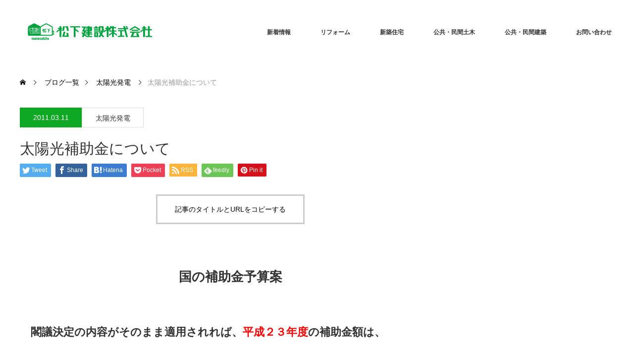

--- FILE ---
content_type: text/html; charset=UTF-8
request_url: https://matsushita-ken.jp/%E5%A4%AA%E9%99%BD%E5%85%89%E8%A3%9C%E5%8A%A9%E9%87%91%E3%81%AB%E3%81%A4%E3%81%84%E3%81%A6/
body_size: 67019
content:
<!DOCTYPE html>
<html class="pc" dir="ltr" lang="ja">
<head>
<meta charset="UTF-8">
<!--[if IE]><meta http-equiv="X-UA-Compatible" content="IE=edge"><![endif]-->
<meta name="viewport" content="width=device-width">

<meta name="description" content="国の補助金予算案　閣議決定の内容がそのまま適用されれば、平成２３年度の補助金額は、平成２２年度の７万円/ｋｗから４．８万円ｋｗと大幅に下がる見込みです。霧島市の補助金予算案　市の補助金も変更になる予定です。">
<link rel="pingback" href="https://matsushita-ken.jp/xmlrpc.php">

		<!-- All in One SEO 4.2.3.1 -->
		<title>太陽光補助金について | リモデル松下 松下建設株式会社｜霧島市のリフォーム・住宅</title>
		<meta name="robots" content="max-image-preview:large" />
		<meta name="google-site-verification" content="google-site-verification=mwgmeaU_rFH8Sx209p8XSZj58j9l0M7eBO4Xg0eKC84" />
		<link rel="canonical" href="https://matsushita-ken.jp/%e5%a4%aa%e9%99%bd%e5%85%89%e8%a3%9c%e5%8a%a9%e9%87%91%e3%81%ab%e3%81%a4%e3%81%84%e3%81%a6/" />
		<meta name="generator" content="All in One SEO (AIOSEO) 4.2.3.1 " />
		<script type="application/ld+json" class="aioseo-schema">
			{"@context":"https:\/\/schema.org","@graph":[{"@type":"WebSite","@id":"https:\/\/matsushita-ken.jp\/#website","url":"https:\/\/matsushita-ken.jp\/","name":"\u30ea\u30e2\u30c7\u30eb\u677e\u4e0b\u3000\u677e\u4e0b\u5efa\u8a2d\u682a\u5f0f\u4f1a\u793e\uff5c\u9727\u5cf6\u5e02\u306e\u30ea\u30d5\u30a9\u30fc\u30e0\u30fb\u4f4f\u5b85","description":"\u5c0f\u3055\u306a\u3053\u3068\u304b\u3089\u5927\u304d\u306a\u3053\u3068\u307e\u3067\u304a\u4efb\u305b\u304f\u3060\u3055\u3044","inLanguage":"ja","publisher":{"@id":"https:\/\/matsushita-ken.jp\/#organization"}},{"@type":"Organization","@id":"https:\/\/matsushita-ken.jp\/#organization","name":"\u30ea\u30e2\u30c7\u30eb\u677e\u4e0b\u3000\u677e\u4e0b\u5efa\u8a2d\u682a\u5f0f\u4f1a\u793e\uff5c\u9727\u5cf6\u5e02\u306e\u30ea\u30d5\u30a9\u30fc\u30e0\u30fb\u4f4f\u5b85","url":"https:\/\/matsushita-ken.jp\/"},{"@type":"BreadcrumbList","@id":"https:\/\/matsushita-ken.jp\/%e5%a4%aa%e9%99%bd%e5%85%89%e8%a3%9c%e5%8a%a9%e9%87%91%e3%81%ab%e3%81%a4%e3%81%84%e3%81%a6\/#breadcrumblist","itemListElement":[{"@type":"ListItem","@id":"https:\/\/matsushita-ken.jp\/#listItem","position":1,"item":{"@type":"WebPage","@id":"https:\/\/matsushita-ken.jp\/","name":"\u30db\u30fc\u30e0","description":"\u5c0f\u3055\u306a\u3053\u3068\u304b\u3089\u5927\u304d\u306a\u3053\u3068\u307e\u3067\u304a\u4efb\u305b\u304f\u3060\u3055\u3044","url":"https:\/\/matsushita-ken.jp\/"},"nextItem":"https:\/\/matsushita-ken.jp\/%e5%a4%aa%e9%99%bd%e5%85%89%e8%a3%9c%e5%8a%a9%e9%87%91%e3%81%ab%e3%81%a4%e3%81%84%e3%81%a6\/#listItem"},{"@type":"ListItem","@id":"https:\/\/matsushita-ken.jp\/%e5%a4%aa%e9%99%bd%e5%85%89%e8%a3%9c%e5%8a%a9%e9%87%91%e3%81%ab%e3%81%a4%e3%81%84%e3%81%a6\/#listItem","position":2,"item":{"@type":"WebPage","@id":"https:\/\/matsushita-ken.jp\/%e5%a4%aa%e9%99%bd%e5%85%89%e8%a3%9c%e5%8a%a9%e9%87%91%e3%81%ab%e3%81%a4%e3%81%84%e3%81%a6\/","name":"\u592a\u967d\u5149\u88dc\u52a9\u91d1\u306b\u3064\u3044\u3066","url":"https:\/\/matsushita-ken.jp\/%e5%a4%aa%e9%99%bd%e5%85%89%e8%a3%9c%e5%8a%a9%e9%87%91%e3%81%ab%e3%81%a4%e3%81%84%e3%81%a6\/"},"previousItem":"https:\/\/matsushita-ken.jp\/#listItem"}]},{"@type":"Person","@id":"https:\/\/matsushita-ken.jp\/author\/admin\/#author","url":"https:\/\/matsushita-ken.jp\/author\/admin\/","name":"admin","image":{"@type":"ImageObject","@id":"https:\/\/matsushita-ken.jp\/%e5%a4%aa%e9%99%bd%e5%85%89%e8%a3%9c%e5%8a%a9%e9%87%91%e3%81%ab%e3%81%a4%e3%81%84%e3%81%a6\/#authorImage","url":"https:\/\/secure.gravatar.com\/avatar\/f91225bdc5042fc24c51a9c95f41fea9?s=96&d=mm&r=g","width":96,"height":96,"caption":"admin"}},{"@type":"WebPage","@id":"https:\/\/matsushita-ken.jp\/%e5%a4%aa%e9%99%bd%e5%85%89%e8%a3%9c%e5%8a%a9%e9%87%91%e3%81%ab%e3%81%a4%e3%81%84%e3%81%a6\/#webpage","url":"https:\/\/matsushita-ken.jp\/%e5%a4%aa%e9%99%bd%e5%85%89%e8%a3%9c%e5%8a%a9%e9%87%91%e3%81%ab%e3%81%a4%e3%81%84%e3%81%a6\/","name":"\u592a\u967d\u5149\u88dc\u52a9\u91d1\u306b\u3064\u3044\u3066 | \u30ea\u30e2\u30c7\u30eb\u677e\u4e0b \u677e\u4e0b\u5efa\u8a2d\u682a\u5f0f\u4f1a\u793e\uff5c\u9727\u5cf6\u5e02\u306e\u30ea\u30d5\u30a9\u30fc\u30e0\u30fb\u4f4f\u5b85","inLanguage":"ja","isPartOf":{"@id":"https:\/\/matsushita-ken.jp\/#website"},"breadcrumb":{"@id":"https:\/\/matsushita-ken.jp\/%e5%a4%aa%e9%99%bd%e5%85%89%e8%a3%9c%e5%8a%a9%e9%87%91%e3%81%ab%e3%81%a4%e3%81%84%e3%81%a6\/#breadcrumblist"},"author":"https:\/\/matsushita-ken.jp\/author\/admin\/#author","creator":"https:\/\/matsushita-ken.jp\/author\/admin\/#author","datePublished":"2011-03-11T04:35:17+09:00","dateModified":"2011-03-11T04:35:17+09:00"},{"@type":"Article","@id":"https:\/\/matsushita-ken.jp\/%e5%a4%aa%e9%99%bd%e5%85%89%e8%a3%9c%e5%8a%a9%e9%87%91%e3%81%ab%e3%81%a4%e3%81%84%e3%81%a6\/#article","name":"\u592a\u967d\u5149\u88dc\u52a9\u91d1\u306b\u3064\u3044\u3066 | \u30ea\u30e2\u30c7\u30eb\u677e\u4e0b \u677e\u4e0b\u5efa\u8a2d\u682a\u5f0f\u4f1a\u793e\uff5c\u9727\u5cf6\u5e02\u306e\u30ea\u30d5\u30a9\u30fc\u30e0\u30fb\u4f4f\u5b85","inLanguage":"ja","headline":"\u592a\u967d\u5149\u88dc\u52a9\u91d1\u306b\u3064\u3044\u3066","author":{"@id":"https:\/\/matsushita-ken.jp\/author\/admin\/#author"},"publisher":{"@id":"https:\/\/matsushita-ken.jp\/#organization"},"datePublished":"2011-03-11T04:35:17+09:00","dateModified":"2011-03-11T04:35:17+09:00","articleSection":"\u592a\u967d\u5149\u767a\u96fb","mainEntityOfPage":{"@id":"https:\/\/matsushita-ken.jp\/%e5%a4%aa%e9%99%bd%e5%85%89%e8%a3%9c%e5%8a%a9%e9%87%91%e3%81%ab%e3%81%a4%e3%81%84%e3%81%a6\/#webpage"},"isPartOf":{"@id":"https:\/\/matsushita-ken.jp\/%e5%a4%aa%e9%99%bd%e5%85%89%e8%a3%9c%e5%8a%a9%e9%87%91%e3%81%ab%e3%81%a4%e3%81%84%e3%81%a6\/#webpage"}}]}
		</script>
		<!-- All in One SEO -->

<link rel='dns-prefetch' href='//secure.gravatar.com' />
<link rel='dns-prefetch' href='//s.w.org' />
<link rel='dns-prefetch' href='//v0.wordpress.com' />
<link rel="alternate" type="application/rss+xml" title="リモデル松下　松下建設株式会社｜霧島市のリフォーム・住宅 &raquo; フィード" href="https://matsushita-ken.jp/feed/" />
<link rel="alternate" type="application/rss+xml" title="リモデル松下　松下建設株式会社｜霧島市のリフォーム・住宅 &raquo; コメントフィード" href="https://matsushita-ken.jp/comments/feed/" />
<link rel="alternate" type="application/rss+xml" title="リモデル松下　松下建設株式会社｜霧島市のリフォーム・住宅 &raquo; 太陽光補助金について のコメントのフィード" href="https://matsushita-ken.jp/%e5%a4%aa%e9%99%bd%e5%85%89%e8%a3%9c%e5%8a%a9%e9%87%91%e3%81%ab%e3%81%a4%e3%81%84%e3%81%a6/feed/" />
		<!-- This site uses the Google Analytics by MonsterInsights plugin v8.19 - Using Analytics tracking - https://www.monsterinsights.com/ -->
							<script src="//www.googletagmanager.com/gtag/js?id=G-J0W157T2NL"  data-cfasync="false" data-wpfc-render="false" type="text/javascript" async></script>
			<script data-cfasync="false" data-wpfc-render="false" type="text/javascript">
				var mi_version = '8.19';
				var mi_track_user = true;
				var mi_no_track_reason = '';
				
								var disableStrs = [
										'ga-disable-G-J0W157T2NL',
									];

				/* Function to detect opted out users */
				function __gtagTrackerIsOptedOut() {
					for (var index = 0; index < disableStrs.length; index++) {
						if (document.cookie.indexOf(disableStrs[index] + '=true') > -1) {
							return true;
						}
					}

					return false;
				}

				/* Disable tracking if the opt-out cookie exists. */
				if (__gtagTrackerIsOptedOut()) {
					for (var index = 0; index < disableStrs.length; index++) {
						window[disableStrs[index]] = true;
					}
				}

				/* Opt-out function */
				function __gtagTrackerOptout() {
					for (var index = 0; index < disableStrs.length; index++) {
						document.cookie = disableStrs[index] + '=true; expires=Thu, 31 Dec 2099 23:59:59 UTC; path=/';
						window[disableStrs[index]] = true;
					}
				}

				if ('undefined' === typeof gaOptout) {
					function gaOptout() {
						__gtagTrackerOptout();
					}
				}
								window.dataLayer = window.dataLayer || [];

				window.MonsterInsightsDualTracker = {
					helpers: {},
					trackers: {},
				};
				if (mi_track_user) {
					function __gtagDataLayer() {
						dataLayer.push(arguments);
					}

					function __gtagTracker(type, name, parameters) {
						if (!parameters) {
							parameters = {};
						}

						if (parameters.send_to) {
							__gtagDataLayer.apply(null, arguments);
							return;
						}

						if (type === 'event') {
														parameters.send_to = monsterinsights_frontend.v4_id;
							var hookName = name;
							if (typeof parameters['event_category'] !== 'undefined') {
								hookName = parameters['event_category'] + ':' + name;
							}

							if (typeof MonsterInsightsDualTracker.trackers[hookName] !== 'undefined') {
								MonsterInsightsDualTracker.trackers[hookName](parameters);
							} else {
								__gtagDataLayer('event', name, parameters);
							}
							
						} else {
							__gtagDataLayer.apply(null, arguments);
						}
					}

					__gtagTracker('js', new Date());
					__gtagTracker('set', {
						'developer_id.dZGIzZG': true,
											});
										__gtagTracker('config', 'G-J0W157T2NL', {"forceSSL":"true","link_attribution":"true"} );
															window.gtag = __gtagTracker;										(function () {
						/* https://developers.google.com/analytics/devguides/collection/analyticsjs/ */
						/* ga and __gaTracker compatibility shim. */
						var noopfn = function () {
							return null;
						};
						var newtracker = function () {
							return new Tracker();
						};
						var Tracker = function () {
							return null;
						};
						var p = Tracker.prototype;
						p.get = noopfn;
						p.set = noopfn;
						p.send = function () {
							var args = Array.prototype.slice.call(arguments);
							args.unshift('send');
							__gaTracker.apply(null, args);
						};
						var __gaTracker = function () {
							var len = arguments.length;
							if (len === 0) {
								return;
							}
							var f = arguments[len - 1];
							if (typeof f !== 'object' || f === null || typeof f.hitCallback !== 'function') {
								if ('send' === arguments[0]) {
									var hitConverted, hitObject = false, action;
									if ('event' === arguments[1]) {
										if ('undefined' !== typeof arguments[3]) {
											hitObject = {
												'eventAction': arguments[3],
												'eventCategory': arguments[2],
												'eventLabel': arguments[4],
												'value': arguments[5] ? arguments[5] : 1,
											}
										}
									}
									if ('pageview' === arguments[1]) {
										if ('undefined' !== typeof arguments[2]) {
											hitObject = {
												'eventAction': 'page_view',
												'page_path': arguments[2],
											}
										}
									}
									if (typeof arguments[2] === 'object') {
										hitObject = arguments[2];
									}
									if (typeof arguments[5] === 'object') {
										Object.assign(hitObject, arguments[5]);
									}
									if ('undefined' !== typeof arguments[1].hitType) {
										hitObject = arguments[1];
										if ('pageview' === hitObject.hitType) {
											hitObject.eventAction = 'page_view';
										}
									}
									if (hitObject) {
										action = 'timing' === arguments[1].hitType ? 'timing_complete' : hitObject.eventAction;
										hitConverted = mapArgs(hitObject);
										__gtagTracker('event', action, hitConverted);
									}
								}
								return;
							}

							function mapArgs(args) {
								var arg, hit = {};
								var gaMap = {
									'eventCategory': 'event_category',
									'eventAction': 'event_action',
									'eventLabel': 'event_label',
									'eventValue': 'event_value',
									'nonInteraction': 'non_interaction',
									'timingCategory': 'event_category',
									'timingVar': 'name',
									'timingValue': 'value',
									'timingLabel': 'event_label',
									'page': 'page_path',
									'location': 'page_location',
									'title': 'page_title',
								};
								for (arg in args) {
																		if (!(!args.hasOwnProperty(arg) || !gaMap.hasOwnProperty(arg))) {
										hit[gaMap[arg]] = args[arg];
									} else {
										hit[arg] = args[arg];
									}
								}
								return hit;
							}

							try {
								f.hitCallback();
							} catch (ex) {
							}
						};
						__gaTracker.create = newtracker;
						__gaTracker.getByName = newtracker;
						__gaTracker.getAll = function () {
							return [];
						};
						__gaTracker.remove = noopfn;
						__gaTracker.loaded = true;
						window['__gaTracker'] = __gaTracker;
					})();
									} else {
										console.log("");
					(function () {
						function __gtagTracker() {
							return null;
						}

						window['__gtagTracker'] = __gtagTracker;
						window['gtag'] = __gtagTracker;
					})();
									}
			</script>
				<!-- / Google Analytics by MonsterInsights -->
		<script type="text/javascript">
window._wpemojiSettings = {"baseUrl":"https:\/\/s.w.org\/images\/core\/emoji\/14.0.0\/72x72\/","ext":".png","svgUrl":"https:\/\/s.w.org\/images\/core\/emoji\/14.0.0\/svg\/","svgExt":".svg","source":{"concatemoji":"https:\/\/matsushita-ken.jp\/wp-includes\/js\/wp-emoji-release.min.js?ver=6.0.11"}};
/*! This file is auto-generated */
!function(e,a,t){var n,r,o,i=a.createElement("canvas"),p=i.getContext&&i.getContext("2d");function s(e,t){var a=String.fromCharCode,e=(p.clearRect(0,0,i.width,i.height),p.fillText(a.apply(this,e),0,0),i.toDataURL());return p.clearRect(0,0,i.width,i.height),p.fillText(a.apply(this,t),0,0),e===i.toDataURL()}function c(e){var t=a.createElement("script");t.src=e,t.defer=t.type="text/javascript",a.getElementsByTagName("head")[0].appendChild(t)}for(o=Array("flag","emoji"),t.supports={everything:!0,everythingExceptFlag:!0},r=0;r<o.length;r++)t.supports[o[r]]=function(e){if(!p||!p.fillText)return!1;switch(p.textBaseline="top",p.font="600 32px Arial",e){case"flag":return s([127987,65039,8205,9895,65039],[127987,65039,8203,9895,65039])?!1:!s([55356,56826,55356,56819],[55356,56826,8203,55356,56819])&&!s([55356,57332,56128,56423,56128,56418,56128,56421,56128,56430,56128,56423,56128,56447],[55356,57332,8203,56128,56423,8203,56128,56418,8203,56128,56421,8203,56128,56430,8203,56128,56423,8203,56128,56447]);case"emoji":return!s([129777,127995,8205,129778,127999],[129777,127995,8203,129778,127999])}return!1}(o[r]),t.supports.everything=t.supports.everything&&t.supports[o[r]],"flag"!==o[r]&&(t.supports.everythingExceptFlag=t.supports.everythingExceptFlag&&t.supports[o[r]]);t.supports.everythingExceptFlag=t.supports.everythingExceptFlag&&!t.supports.flag,t.DOMReady=!1,t.readyCallback=function(){t.DOMReady=!0},t.supports.everything||(n=function(){t.readyCallback()},a.addEventListener?(a.addEventListener("DOMContentLoaded",n,!1),e.addEventListener("load",n,!1)):(e.attachEvent("onload",n),a.attachEvent("onreadystatechange",function(){"complete"===a.readyState&&t.readyCallback()})),(e=t.source||{}).concatemoji?c(e.concatemoji):e.wpemoji&&e.twemoji&&(c(e.twemoji),c(e.wpemoji)))}(window,document,window._wpemojiSettings);
</script>
<style type="text/css">
img.wp-smiley,
img.emoji {
	display: inline !important;
	border: none !important;
	box-shadow: none !important;
	height: 1em !important;
	width: 1em !important;
	margin: 0 0.07em !important;
	vertical-align: -0.1em !important;
	background: none !important;
	padding: 0 !important;
}
</style>
	<link rel='stylesheet' id='style-css'  href='https://matsushita-ken.jp/wp-content/themes/monolith_tcd042/style.css?ver=1.11.1' type='text/css' media='all' />
<link rel='stylesheet' id='wp-block-library-css'  href='https://matsushita-ken.jp/wp-includes/css/dist/block-library/style.min.css?ver=6.0.11' type='text/css' media='all' />
<style id='wp-block-library-inline-css' type='text/css'>
.has-text-align-justify{text-align:justify;}
</style>
<link rel='stylesheet' id='mediaelement-css'  href='https://matsushita-ken.jp/wp-includes/js/mediaelement/mediaelementplayer-legacy.min.css?ver=4.2.16' type='text/css' media='all' />
<link rel='stylesheet' id='wp-mediaelement-css'  href='https://matsushita-ken.jp/wp-includes/js/mediaelement/wp-mediaelement.min.css?ver=6.0.11' type='text/css' media='all' />
<style id='global-styles-inline-css' type='text/css'>
body{--wp--preset--color--black: #000000;--wp--preset--color--cyan-bluish-gray: #abb8c3;--wp--preset--color--white: #ffffff;--wp--preset--color--pale-pink: #f78da7;--wp--preset--color--vivid-red: #cf2e2e;--wp--preset--color--luminous-vivid-orange: #ff6900;--wp--preset--color--luminous-vivid-amber: #fcb900;--wp--preset--color--light-green-cyan: #7bdcb5;--wp--preset--color--vivid-green-cyan: #00d084;--wp--preset--color--pale-cyan-blue: #8ed1fc;--wp--preset--color--vivid-cyan-blue: #0693e3;--wp--preset--color--vivid-purple: #9b51e0;--wp--preset--gradient--vivid-cyan-blue-to-vivid-purple: linear-gradient(135deg,rgba(6,147,227,1) 0%,rgb(155,81,224) 100%);--wp--preset--gradient--light-green-cyan-to-vivid-green-cyan: linear-gradient(135deg,rgb(122,220,180) 0%,rgb(0,208,130) 100%);--wp--preset--gradient--luminous-vivid-amber-to-luminous-vivid-orange: linear-gradient(135deg,rgba(252,185,0,1) 0%,rgba(255,105,0,1) 100%);--wp--preset--gradient--luminous-vivid-orange-to-vivid-red: linear-gradient(135deg,rgba(255,105,0,1) 0%,rgb(207,46,46) 100%);--wp--preset--gradient--very-light-gray-to-cyan-bluish-gray: linear-gradient(135deg,rgb(238,238,238) 0%,rgb(169,184,195) 100%);--wp--preset--gradient--cool-to-warm-spectrum: linear-gradient(135deg,rgb(74,234,220) 0%,rgb(151,120,209) 20%,rgb(207,42,186) 40%,rgb(238,44,130) 60%,rgb(251,105,98) 80%,rgb(254,248,76) 100%);--wp--preset--gradient--blush-light-purple: linear-gradient(135deg,rgb(255,206,236) 0%,rgb(152,150,240) 100%);--wp--preset--gradient--blush-bordeaux: linear-gradient(135deg,rgb(254,205,165) 0%,rgb(254,45,45) 50%,rgb(107,0,62) 100%);--wp--preset--gradient--luminous-dusk: linear-gradient(135deg,rgb(255,203,112) 0%,rgb(199,81,192) 50%,rgb(65,88,208) 100%);--wp--preset--gradient--pale-ocean: linear-gradient(135deg,rgb(255,245,203) 0%,rgb(182,227,212) 50%,rgb(51,167,181) 100%);--wp--preset--gradient--electric-grass: linear-gradient(135deg,rgb(202,248,128) 0%,rgb(113,206,126) 100%);--wp--preset--gradient--midnight: linear-gradient(135deg,rgb(2,3,129) 0%,rgb(40,116,252) 100%);--wp--preset--duotone--dark-grayscale: url('#wp-duotone-dark-grayscale');--wp--preset--duotone--grayscale: url('#wp-duotone-grayscale');--wp--preset--duotone--purple-yellow: url('#wp-duotone-purple-yellow');--wp--preset--duotone--blue-red: url('#wp-duotone-blue-red');--wp--preset--duotone--midnight: url('#wp-duotone-midnight');--wp--preset--duotone--magenta-yellow: url('#wp-duotone-magenta-yellow');--wp--preset--duotone--purple-green: url('#wp-duotone-purple-green');--wp--preset--duotone--blue-orange: url('#wp-duotone-blue-orange');--wp--preset--font-size--small: 13px;--wp--preset--font-size--medium: 20px;--wp--preset--font-size--large: 36px;--wp--preset--font-size--x-large: 42px;}.has-black-color{color: var(--wp--preset--color--black) !important;}.has-cyan-bluish-gray-color{color: var(--wp--preset--color--cyan-bluish-gray) !important;}.has-white-color{color: var(--wp--preset--color--white) !important;}.has-pale-pink-color{color: var(--wp--preset--color--pale-pink) !important;}.has-vivid-red-color{color: var(--wp--preset--color--vivid-red) !important;}.has-luminous-vivid-orange-color{color: var(--wp--preset--color--luminous-vivid-orange) !important;}.has-luminous-vivid-amber-color{color: var(--wp--preset--color--luminous-vivid-amber) !important;}.has-light-green-cyan-color{color: var(--wp--preset--color--light-green-cyan) !important;}.has-vivid-green-cyan-color{color: var(--wp--preset--color--vivid-green-cyan) !important;}.has-pale-cyan-blue-color{color: var(--wp--preset--color--pale-cyan-blue) !important;}.has-vivid-cyan-blue-color{color: var(--wp--preset--color--vivid-cyan-blue) !important;}.has-vivid-purple-color{color: var(--wp--preset--color--vivid-purple) !important;}.has-black-background-color{background-color: var(--wp--preset--color--black) !important;}.has-cyan-bluish-gray-background-color{background-color: var(--wp--preset--color--cyan-bluish-gray) !important;}.has-white-background-color{background-color: var(--wp--preset--color--white) !important;}.has-pale-pink-background-color{background-color: var(--wp--preset--color--pale-pink) !important;}.has-vivid-red-background-color{background-color: var(--wp--preset--color--vivid-red) !important;}.has-luminous-vivid-orange-background-color{background-color: var(--wp--preset--color--luminous-vivid-orange) !important;}.has-luminous-vivid-amber-background-color{background-color: var(--wp--preset--color--luminous-vivid-amber) !important;}.has-light-green-cyan-background-color{background-color: var(--wp--preset--color--light-green-cyan) !important;}.has-vivid-green-cyan-background-color{background-color: var(--wp--preset--color--vivid-green-cyan) !important;}.has-pale-cyan-blue-background-color{background-color: var(--wp--preset--color--pale-cyan-blue) !important;}.has-vivid-cyan-blue-background-color{background-color: var(--wp--preset--color--vivid-cyan-blue) !important;}.has-vivid-purple-background-color{background-color: var(--wp--preset--color--vivid-purple) !important;}.has-black-border-color{border-color: var(--wp--preset--color--black) !important;}.has-cyan-bluish-gray-border-color{border-color: var(--wp--preset--color--cyan-bluish-gray) !important;}.has-white-border-color{border-color: var(--wp--preset--color--white) !important;}.has-pale-pink-border-color{border-color: var(--wp--preset--color--pale-pink) !important;}.has-vivid-red-border-color{border-color: var(--wp--preset--color--vivid-red) !important;}.has-luminous-vivid-orange-border-color{border-color: var(--wp--preset--color--luminous-vivid-orange) !important;}.has-luminous-vivid-amber-border-color{border-color: var(--wp--preset--color--luminous-vivid-amber) !important;}.has-light-green-cyan-border-color{border-color: var(--wp--preset--color--light-green-cyan) !important;}.has-vivid-green-cyan-border-color{border-color: var(--wp--preset--color--vivid-green-cyan) !important;}.has-pale-cyan-blue-border-color{border-color: var(--wp--preset--color--pale-cyan-blue) !important;}.has-vivid-cyan-blue-border-color{border-color: var(--wp--preset--color--vivid-cyan-blue) !important;}.has-vivid-purple-border-color{border-color: var(--wp--preset--color--vivid-purple) !important;}.has-vivid-cyan-blue-to-vivid-purple-gradient-background{background: var(--wp--preset--gradient--vivid-cyan-blue-to-vivid-purple) !important;}.has-light-green-cyan-to-vivid-green-cyan-gradient-background{background: var(--wp--preset--gradient--light-green-cyan-to-vivid-green-cyan) !important;}.has-luminous-vivid-amber-to-luminous-vivid-orange-gradient-background{background: var(--wp--preset--gradient--luminous-vivid-amber-to-luminous-vivid-orange) !important;}.has-luminous-vivid-orange-to-vivid-red-gradient-background{background: var(--wp--preset--gradient--luminous-vivid-orange-to-vivid-red) !important;}.has-very-light-gray-to-cyan-bluish-gray-gradient-background{background: var(--wp--preset--gradient--very-light-gray-to-cyan-bluish-gray) !important;}.has-cool-to-warm-spectrum-gradient-background{background: var(--wp--preset--gradient--cool-to-warm-spectrum) !important;}.has-blush-light-purple-gradient-background{background: var(--wp--preset--gradient--blush-light-purple) !important;}.has-blush-bordeaux-gradient-background{background: var(--wp--preset--gradient--blush-bordeaux) !important;}.has-luminous-dusk-gradient-background{background: var(--wp--preset--gradient--luminous-dusk) !important;}.has-pale-ocean-gradient-background{background: var(--wp--preset--gradient--pale-ocean) !important;}.has-electric-grass-gradient-background{background: var(--wp--preset--gradient--electric-grass) !important;}.has-midnight-gradient-background{background: var(--wp--preset--gradient--midnight) !important;}.has-small-font-size{font-size: var(--wp--preset--font-size--small) !important;}.has-medium-font-size{font-size: var(--wp--preset--font-size--medium) !important;}.has-large-font-size{font-size: var(--wp--preset--font-size--large) !important;}.has-x-large-font-size{font-size: var(--wp--preset--font-size--x-large) !important;}
</style>
<link rel='stylesheet' id='contact-form-7-css'  href='https://matsushita-ken.jp/wp-content/plugins/contact-form-7/includes/css/styles.css?ver=5.7.1' type='text/css' media='all' />
<link rel='stylesheet' id='fancybox-css'  href='https://matsushita-ken.jp/wp-content/plugins/easy-fancybox/css/jquery.fancybox.min.css?ver=1.3.24' type='text/css' media='screen' />
<link rel='stylesheet' id='jetpack_css-css'  href='https://matsushita-ken.jp/wp-content/plugins/jetpack/css/jetpack.css?ver=11.1.4' type='text/css' media='all' />
<script type='text/javascript' src='https://matsushita-ken.jp/wp-includes/js/jquery/jquery.min.js?ver=3.6.0' id='jquery-core-js'></script>
<script type='text/javascript' src='https://matsushita-ken.jp/wp-includes/js/jquery/jquery-migrate.min.js?ver=3.3.2' id='jquery-migrate-js'></script>
<script type='text/javascript' src='https://matsushita-ken.jp/wp-content/plugins/google-analytics-for-wordpress/assets/js/frontend-gtag.min.js?ver=8.19' id='monsterinsights-frontend-script-js'></script>
<script data-cfasync="false" data-wpfc-render="false" type="text/javascript" id='monsterinsights-frontend-script-js-extra'>/* <![CDATA[ */
var monsterinsights_frontend = {"js_events_tracking":"true","download_extensions":"doc,pdf,ppt,zip,xls,docx,pptx,xlsx","inbound_paths":"[{\"path\":\"\\\/go\\\/\",\"label\":\"affiliate\"},{\"path\":\"\\\/recommend\\\/\",\"label\":\"affiliate\"}]","home_url":"https:\/\/matsushita-ken.jp","hash_tracking":"false","v4_id":"G-J0W157T2NL"};/* ]]> */
</script>
<link rel="https://api.w.org/" href="https://matsushita-ken.jp/wp-json/" /><link rel="alternate" type="application/json" href="https://matsushita-ken.jp/wp-json/wp/v2/posts/1003" /><link rel='shortlink' href='https://wp.me/p4KnXK-gb' />
<link rel="alternate" type="application/json+oembed" href="https://matsushita-ken.jp/wp-json/oembed/1.0/embed?url=https%3A%2F%2Fmatsushita-ken.jp%2F%25e5%25a4%25aa%25e9%2599%25bd%25e5%2585%2589%25e8%25a3%259c%25e5%258a%25a9%25e9%2587%2591%25e3%2581%25ab%25e3%2581%25a4%25e3%2581%2584%25e3%2581%25a6%2F" />
<link rel="alternate" type="text/xml+oembed" href="https://matsushita-ken.jp/wp-json/oembed/1.0/embed?url=https%3A%2F%2Fmatsushita-ken.jp%2F%25e5%25a4%25aa%25e9%2599%25bd%25e5%2585%2589%25e8%25a3%259c%25e5%258a%25a9%25e9%2587%2591%25e3%2581%25ab%25e3%2581%25a4%25e3%2581%2584%25e3%2581%25a6%2F&#038;format=xml" />
<style>img#wpstats{display:none}</style>
	
<link rel="stylesheet" href="https://matsushita-ken.jp/wp-content/themes/monolith_tcd042/css/design-plus.css?ver=1.11.1">
<link rel="stylesheet" href="https://matsushita-ken.jp/wp-content/themes/monolith_tcd042/css/sns-botton.css?ver=1.11.1">
<link rel="stylesheet" href="https://fonts.googleapis.com/css?family=Roboto:100,300">
<link rel="stylesheet" media="screen and (max-width:770px)" href="https://matsushita-ken.jp/wp-content/themes/monolith_tcd042/css/responsive.css?ver=1.11.1">
<link rel="stylesheet" media="screen and (max-width:770px)" href="https://matsushita-ken.jp/wp-content/themes/monolith_tcd042/css/footer-bar.css?ver=1.11.1">

<script src="https://matsushita-ken.jp/wp-content/themes/monolith_tcd042/js/jquery.easing.1.3.js?ver=1.11.1"></script>
<script src="https://matsushita-ken.jp/wp-content/themes/monolith_tcd042/js/jscript.js?ver=1.11.1"></script>
<script src="https://matsushita-ken.jp/wp-content/themes/monolith_tcd042/js/comment.js?ver=1.11.1"></script>

<style type="text/css">
body, input, textarea { font-family: "Segoe UI", Verdana, "游ゴシック", YuGothic, "Hiragino Kaku Gothic ProN", Meiryo, sans-serif; }
.rich_font { font-family: "Hiragino Sans", "ヒラギノ角ゴ ProN", "Hiragino Kaku Gothic ProN", "游ゴシック", YuGothic, "メイリオ", Meiryo, sans-serif; font-weight: 100;
}

body { font-size:15px; }

.pc #header .logo { font-size:21px; }
.pc #footer_top .logo { font-size:21px; }
.mobile #header .logo { font-size:18px; }
#footer_top { background: #F7F7F7; }


#blog_list li .image img, #related_post li a.image img, .styled_post_list1 .image img, #recent_news .image img, .project_list_widget .image img, .index_box_list .image img, #project_list .image img, #previous_next_post .image img {
  -webkit-transition: all 0.75s ease; -moz-transition: all 0.75s ease; transition: all 0.75s ease;
  -webkit-transform: scale(1); -moz-transform: scale(1); -ms-transform: scale(1); -o-transform: scale(1); transform: scale(1);
  -webkit-backface-visibility:hidden; backface-visibility:hidden;
}
#blog_list li .image:hover img, #related_post li a.image:hover img, .styled_post_list1 .image:hover img, #recent_news .image:hover img, .project_list_widget .image:hover img, .index_box_list .image:hover img, #project_list li:hover img, #previous_next_post .image:hover img {
  -webkit-transform: scale(1.2); -moz-transform: scale(1.2); -ms-transform: scale(1.2); -o-transform: scale(1.2); transform: scale(1.2);
}

.pc #global_menu > ul > li > a { color:#333333; }

#post_title { font-size:30px; }
.post_content { font-size:15px; }

a:hover, #comment_header ul li a:hover, .pc #global_menu > ul > li.active > a, .pc #global_menu li.current-menu-item > a, .pc #global_menu > ul > li > a:hover, #header_logo .logo a:hover, #bread_crumb li.home a:hover:before, #bread_crumb li a:hover,
 #archive_news_list li a .entry-date, #related_post li .title a:hover, #comment_headline, #footer_widget .footer_headline, .index_news_list ol a .entry-date, .footer_menu li:first-child a, .footer_menu li:only-child a, .color_headline, #project_title, #project_list .title span.project_title, .post_content a, .custom-html-widget a
  { color:#068C25; }

.post_content a:hover, .custom-html-widget a:hover
{ color:#186C18; }

.pc #global_menu ul ul a, #return_top a:hover, .next_page_link a:hover, .collapse_category_list li a:hover .count, .slick-arrow:hover, #blog_list .category a:hover, #index_blog .index_blog_link:hover, #footer_address .button:hover, #post_meta_top .category a:hover,
 #archive_news_list .headline, .side_headline, #previous_next_page a:hover, .page_navi a:hover, .page_navi span.current, .page_navi p.back a:hover, .collapse_category_list li a:hover .count, .mobile #global_menu li a:hover,
  #wp-calendar td a:hover, #wp-calendar #prev a:hover, #wp-calendar #next a:hover, .widget_search #search-btn input:hover, .widget_search #searchsubmit:hover, .side_widget.google_search #searchsubmit:hover,
   #submit_comment:hover, #comment_header ul li a:hover, #comment_header ul li.comment_switch_active a, #comment_header #comment_closed p, #post_pagination a:hover, #post_pagination p, a.menu_button:hover, .mobile .footer_menu a:hover, .mobile #footer_menu_bottom li a:hover,
  .project_pager a:hover, #project_catgory_sort li a.active, #project_catgory_sort li a:hover, #project_catgory_sort li.current-cat a, #project_side_content h3
 { background-color:#068C25; }

.pc #global_menu ul ul a:hover, .index_news_list a.archive_link:hover
 { background-color:#186C18; }

#recent_news .headline, .index_news_list .headline, #blog_list .date, #post_meta_top .date, #related_post
 { background-color:#0FA824; }

.index_news_list a.archive_link, #index_blog .index_blog_link, .page_navi p.back a
{ background-color:#50BB66; }

#comment_textarea textarea:focus, #guest_info input:focus, #comment_header ul li a:hover, #comment_header ul li.comment_switch_active a, #comment_header #comment_closed p, #post_meta_top .category a:hover, #project_catgory_sort .current-cat, #project_catgory_sort li:hover, #project_catgory_sort .current-cat:last-child, #post_pagination p, #post_pagination a:hover, .page_navi span.current, .page_navi a:hover
 { border-color:#068C25; }
#project_catgory_sort .current-cat + li, #project_catgory_sort li:hover + li, .page_navi .current-cat + li a
{ border-left-color:#068C25; }

@media screen and (max-width:600px) {
  #project_catgory_sort .current-cat { border-right-color:#068C25!important; }
}

#comment_header ul li.comment_switch_active a:after, #comment_header #comment_closed p:after
 { border-color:#068C25 transparent transparent transparent; }

.collapse_category_list li a:before
 { border-color: transparent transparent transparent #068C25; }


#site_loader_spinner { border:4px solid rgba(6,140,37,0.2); border-top-color:#068C25; }



</style>





<style>.simplemap img{max-width:none !important;padding:0 !important;margin:0 !important;}.staticmap,.staticmap img{max-width:100% !important;height:auto !important;}.simplemap .simplemap-content{display:none;}</style>
<script>var google_map_api_key = "AIzaSyCrNAUBxMabXpzfIThcAPX8Usqi6Z-yTEk";</script><style type="text/css"></style><link rel="icon" href="https://matsushita-ken.jp/wp-content/uploads/2022/06/cropped-4a332f05ade4ac7bb3c46c472cb5eac8-32x32.png" sizes="32x32" />
<link rel="icon" href="https://matsushita-ken.jp/wp-content/uploads/2022/06/cropped-4a332f05ade4ac7bb3c46c472cb5eac8-192x192.png" sizes="192x192" />
<link rel="apple-touch-icon" href="https://matsushita-ken.jp/wp-content/uploads/2022/06/cropped-4a332f05ade4ac7bb3c46c472cb5eac8-180x180.png" />
<meta name="msapplication-TileImage" content="https://matsushita-ken.jp/wp-content/uploads/2022/06/cropped-4a332f05ade4ac7bb3c46c472cb5eac8-270x270.png" />
</head>
<body data-rsssl=1 id="body" class="post-template-default single single-post postid-1003 single-format-standard">


 <div id="header" style="background-color: rgba(255, 255, 255, 0.7);">
  <div id="header_inner" class="clearfix">
   <div id="logo_image">
 <h1 class="logo">
  <a href="https://matsushita-ken.jp/" title="リモデル松下　松下建設株式会社｜霧島市のリフォーム・住宅" data-label="リモデル松下　松下建設株式会社｜霧島市のリフォーム・住宅"><img class="h_logo" src="https://matsushita-ken.jp/wp-content/uploads/2022/06/980835ffed0b6027944c9941f542bbd5-e1663571717267.png?1768596272" alt="リモデル松下　松下建設株式会社｜霧島市のリフォーム・住宅" title="リモデル松下　松下建設株式会社｜霧島市のリフォーム・住宅" /></a>
 </h1>
</div>

  
      <div id="global_menu">
    <ul id="menu-blog" class="menu"><li id="menu-item-44513" class="menu-item menu-item-type-custom menu-item-object-custom menu-item-44513"><a href="https://matsushita-ken.jp/event/">新着情報</a></li>
<li id="menu-item-5854" class="menu-item menu-item-type-custom menu-item-object-custom menu-item-5854"><a href="https://remodelmatsu-aira.com/">リフォーム</a></li>
<li id="menu-item-5853" class="menu-item menu-item-type-custom menu-item-object-custom menu-item-5853"><a href="https://matsushita-ken.jp/house/">新築住宅</a></li>
<li id="menu-item-44515" class="menu-item menu-item-type-custom menu-item-object-custom menu-item-44515"><a href="https://matsushita-ken.jp/dobokuworks/">公共・民間土木</a></li>
<li id="menu-item-44690" class="menu-item menu-item-type-custom menu-item-object-custom menu-item-44690"><a href="https://matsushita-ken.jp/kenchiku-2/">公共・民間建築</a></li>
<li id="menu-item-44969" class="menu-item menu-item-type-post_type menu-item-object-page menu-item-44969"><a href="https://matsushita-ken.jp/contact-page/">お問い合わせ</a></li>
</ul>   </div>
   <a href="#" class="menu_button"><span>menu</span></a>
     </div>
 </div><!-- END #header -->

 
 <div id="main_contents" class="clearfix">


<div id="bread_crumb">

<ul class="clearfix" itemscope itemtype="http://schema.org/BreadcrumbList">
 <li itemprop="itemListElement" itemscope itemtype="http://schema.org/ListItem" class="home"><a itemprop="item" href="https://matsushita-ken.jp/"><span itemprop="name">ホーム</span></a><meta itemprop="position" content="1" /></li>

 <li itemprop="itemListElement" itemscope itemtype="http://schema.org/ListItem"><a itemprop="item" href="https://matsushita-ken.jp/%e3%83%96%e3%83%ad%e3%82%b0%e4%b8%80%e8%a6%a7%e3%83%9a%e3%83%bc%e3%82%b8/"><span itemprop="name">ブログ一覧</span></a><meta itemprop="position" content="2" /></li>
 <li itemprop="itemListElement" itemscope itemtype="http://schema.org/ListItem">
     <a itemprop="item" href="https://matsushita-ken.jp/category/%e5%a4%aa%e9%99%bd%e5%85%89%e7%99%ba%e9%9b%bb/"><span itemprop="name">太陽光発電</span></a>
       <meta itemprop="position" content="3" /></li>
 <li itemprop="itemListElement" itemscope itemtype="http://schema.org/ListItem" class="last"><span itemprop="name">太陽光補助金について</span><meta itemprop="position" content="4" /></li>

</ul>
</div>

<div id="main_col" class="clearfix">

<div id="left_col">

 
 <div id="article">

    <ul id="post_meta_top" class="clearfix">
	<li class="date"><time class="entry-date updated" datetime="2011-03-11T13:35:17+09:00">2011.03.11</time></li>	<li class="category"><a href="https://matsushita-ken.jp/category/%e5%a4%aa%e9%99%bd%e5%85%89%e7%99%ba%e9%9b%bb/">太陽光発電</a>
</li>    </ul>
  
  <h2 id="post_title" class="rich_font">太陽光補助金について</h2>

  
    <div class="single_share clearfix" id="single_share_top">
   <div class="share-type1 share-top">
 
	<div class="sns mt10">
		<ul class="type1 clearfix">
			<li class="twitter">
				<a href="https://twitter.com/share?text=%E5%A4%AA%E9%99%BD%E5%85%89%E8%A3%9C%E5%8A%A9%E9%87%91%E3%81%AB%E3%81%A4%E3%81%84%E3%81%A6&url=https%3A%2F%2Fmatsushita-ken.jp%2F%25e5%25a4%25aa%25e9%2599%25bd%25e5%2585%2589%25e8%25a3%259c%25e5%258a%25a9%25e9%2587%2591%25e3%2581%25ab%25e3%2581%25a4%25e3%2581%2584%25e3%2581%25a6%2F&via=&tw_p=tweetbutton&related=" onclick="javascript:window.open(this.href, '', 'menubar=no,toolbar=no,resizable=yes,scrollbars=yes,height=400,width=600');return false;"><i class="icon-twitter"></i><span class="ttl">Tweet</span><span class="share-count"></span></a>
			</li>
			<li class="facebook">
				<a href="//www.facebook.com/sharer/sharer.php?u=https://matsushita-ken.jp/%e5%a4%aa%e9%99%bd%e5%85%89%e8%a3%9c%e5%8a%a9%e9%87%91%e3%81%ab%e3%81%a4%e3%81%84%e3%81%a6/&amp;t=%E5%A4%AA%E9%99%BD%E5%85%89%E8%A3%9C%E5%8A%A9%E9%87%91%E3%81%AB%E3%81%A4%E3%81%84%E3%81%A6" class="facebook-btn-icon-link" target="blank" rel="nofollow"><i class="icon-facebook"></i><span class="ttl">Share</span><span class="share-count"></span></a>
			</li>
			<li class="hatebu">
				<a href="https://b.hatena.ne.jp/add?mode=confirm&url=https%3A%2F%2Fmatsushita-ken.jp%2F%25e5%25a4%25aa%25e9%2599%25bd%25e5%2585%2589%25e8%25a3%259c%25e5%258a%25a9%25e9%2587%2591%25e3%2581%25ab%25e3%2581%25a4%25e3%2581%2584%25e3%2581%25a6%2F" onclick="javascript:window.open(this.href, '', 'menubar=no,toolbar=no,resizable=yes,scrollbars=yes,height=400,width=510');return false;" ><i class="icon-hatebu"></i><span class="ttl">Hatena</span><span class="share-count"></span></a>
			</li>
			<li class="pocket">
				<a href="https://getpocket.com/edit?url=https%3A%2F%2Fmatsushita-ken.jp%2F%25e5%25a4%25aa%25e9%2599%25bd%25e5%2585%2589%25e8%25a3%259c%25e5%258a%25a9%25e9%2587%2591%25e3%2581%25ab%25e3%2581%25a4%25e3%2581%2584%25e3%2581%25a6%2F&title=%E5%A4%AA%E9%99%BD%E5%85%89%E8%A3%9C%E5%8A%A9%E9%87%91%E3%81%AB%E3%81%A4%E3%81%84%E3%81%A6" target="blank"><i class="icon-pocket"></i><span class="ttl">Pocket</span><span class="share-count"></span></a>
			</li>
			<li class="rss">
				<a href="https://matsushita-ken.jp/feed/" target="blank"><i class="icon-rss"></i><span class="ttl">RSS</span></a>
			</li>
			<li class="feedly">
				<a href="https://feedly.com/index.html#subscription/feed/https://matsushita-ken.jp/feed/" target="blank"><i class="icon-feedly"></i><span class="ttl">feedly</span><span class="share-count"></span></a>
			</li>
			<li class="pinterest">
				<a rel="nofollow" target="_blank" href="https://www.pinterest.com/pin/create/button/?url=https%3A%2F%2Fmatsushita-ken.jp%2F%25e5%25a4%25aa%25e9%2599%25bd%25e5%2585%2589%25e8%25a3%259c%25e5%258a%25a9%25e9%2587%2591%25e3%2581%25ab%25e3%2581%25a4%25e3%2581%2584%25e3%2581%25a6%2F&media=https://matsushita-ken.jp/wp-content/themes/monolith_tcd042/img/common/no_image3.gif&description=%E5%A4%AA%E9%99%BD%E5%85%89%E8%A3%9C%E5%8A%A9%E9%87%91%E3%81%AB%E3%81%A4%E3%81%84%E3%81%A6"><i class="icon-pinterest"></i><span class="ttl">Pin&nbsp;it</span></a>
			</li>
		</ul>
	</div>
</div>
  </div>
  
    <div class="single_copy_title_url" id="single_copy_title_url_top">
   <button class="single_copy_title_url_btn" data-clipboard-text="太陽光補助金について https://matsushita-ken.jp/%e5%a4%aa%e9%99%bd%e5%85%89%e8%a3%9c%e5%8a%a9%e9%87%91%e3%81%ab%e3%81%a4%e3%81%84%e3%81%a6/" data-clipboard-copied="記事のタイトルとURLをコピーしました">記事のタイトルとURLをコピーする</button>
  </div>
  
    
  <div class="post_content clearfix">
   <h2>国の補助金予算案</h2>
<h3>　閣議決定の内容がそのまま適用されれば、<span style="color: #ff0000;">平成２３年度</span>の補助金額は、</h3>
<h3>平成２２年度の<span style="color: #ff0000;">７万円/ｋｗから４．８万円ｋｗ</span>と大幅に下がる見込みです。</h3>
<h2>霧島市の補助金予算案</h2>
<h3>　市の補助金も変更になる予定です。</h3>
<h3><span style="color: #ff0000;">３万円/ｋｗで上限が５ｋｗの１５万円</span><span style="color: #ff0000;">まで</span>となる見込みです。</h3>
     </div>

 <div class="author_profile clearfix">
  <a class="avatar" href="https://matsushita-ken.jp/author/admin/"><img alt='' src='https://secure.gravatar.com/avatar/f91225bdc5042fc24c51a9c95f41fea9?s=130&#038;d=mm&#038;r=g' class='avatar avatar-130 photo' height='130' width='130' loading='lazy' /></a>
  <div class="info clearfix">
    <div class="title_area clearfix">
      <h4 class="name rich_font"><a href="https://matsushita-ken.jp/author/admin/">admin</a></h4>
      <a class="archive_link" href="https://matsushita-ken.jp/author/admin/"><span>記事一覧</span></a>
    </div>
          </div>
</div><!-- END .post_profile -->
 
    <div class="single_share clearfix" id="single_share_bottom">
   <div class="share-type1 share-btm">
 
	<div class="sns mt10 mb45">
		<ul class="type1 clearfix">
			<li class="twitter">
				<a href="https://twitter.com/share?text=%E5%A4%AA%E9%99%BD%E5%85%89%E8%A3%9C%E5%8A%A9%E9%87%91%E3%81%AB%E3%81%A4%E3%81%84%E3%81%A6&url=https%3A%2F%2Fmatsushita-ken.jp%2F%25e5%25a4%25aa%25e9%2599%25bd%25e5%2585%2589%25e8%25a3%259c%25e5%258a%25a9%25e9%2587%2591%25e3%2581%25ab%25e3%2581%25a4%25e3%2581%2584%25e3%2581%25a6%2F&via=&tw_p=tweetbutton&related=" onclick="javascript:window.open(this.href, '', 'menubar=no,toolbar=no,resizable=yes,scrollbars=yes,height=400,width=600');return false;"><i class="icon-twitter"></i><span class="ttl">Tweet</span><span class="share-count"></span></a>
			</li>
			<li class="facebook">
				<a href="//www.facebook.com/sharer/sharer.php?u=https://matsushita-ken.jp/%e5%a4%aa%e9%99%bd%e5%85%89%e8%a3%9c%e5%8a%a9%e9%87%91%e3%81%ab%e3%81%a4%e3%81%84%e3%81%a6/&amp;t=%E5%A4%AA%E9%99%BD%E5%85%89%E8%A3%9C%E5%8A%A9%E9%87%91%E3%81%AB%E3%81%A4%E3%81%84%E3%81%A6" class="facebook-btn-icon-link" target="blank" rel="nofollow"><i class="icon-facebook"></i><span class="ttl">Share</span><span class="share-count"></span></a>
			</li>
			<li class="hatebu">
				<a href="https://b.hatena.ne.jp/add?mode=confirm&url=https%3A%2F%2Fmatsushita-ken.jp%2F%25e5%25a4%25aa%25e9%2599%25bd%25e5%2585%2589%25e8%25a3%259c%25e5%258a%25a9%25e9%2587%2591%25e3%2581%25ab%25e3%2581%25a4%25e3%2581%2584%25e3%2581%25a6%2F" onclick="javascript:window.open(this.href, '', 'menubar=no,toolbar=no,resizable=yes,scrollbars=yes,height=400,width=510');return false;" ><i class="icon-hatebu"></i><span class="ttl">Hatena</span><span class="share-count"></span></a>
			</li>
			<li class="pocket">
				<a href="https://getpocket.com/edit?url=https%3A%2F%2Fmatsushita-ken.jp%2F%25e5%25a4%25aa%25e9%2599%25bd%25e5%2585%2589%25e8%25a3%259c%25e5%258a%25a9%25e9%2587%2591%25e3%2581%25ab%25e3%2581%25a4%25e3%2581%2584%25e3%2581%25a6%2F&title=%E5%A4%AA%E9%99%BD%E5%85%89%E8%A3%9C%E5%8A%A9%E9%87%91%E3%81%AB%E3%81%A4%E3%81%84%E3%81%A6" target="blank"><i class="icon-pocket"></i><span class="ttl">Pocket</span><span class="share-count"></span></a>
			</li>
			<li class="rss">
				<a href="https://matsushita-ken.jp/feed/" target="blank"><i class="icon-rss"></i><span class="ttl">RSS</span></a>
			</li>
			<li class="feedly">
				<a href="https://feedly.com/index.html#subscription/feed/https://matsushita-ken.jp/feed/" target="blank"><i class="icon-feedly"></i><span class="ttl">feedly</span><span class="share-count"></span></a>
			</li>
			<li class="pinterest">
				<a rel="nofollow" target="_blank" href="https://www.pinterest.com/pin/create/button/?url=https%3A%2F%2Fmatsushita-ken.jp%2F%25e5%25a4%25aa%25e9%2599%25bd%25e5%2585%2589%25e8%25a3%259c%25e5%258a%25a9%25e9%2587%2591%25e3%2581%25ab%25e3%2581%25a4%25e3%2581%2584%25e3%2581%25a6%2F&media=https://matsushita-ken.jp/wp-content/themes/monolith_tcd042/img/common/no_image3.gif&description=%E5%A4%AA%E9%99%BD%E5%85%89%E8%A3%9C%E5%8A%A9%E9%87%91%E3%81%AB%E3%81%A4%E3%81%84%E3%81%A6"><i class="icon-pinterest"></i><span class="ttl">Pin&nbsp;it</span></a>
			</li>
		</ul>
	</div>
</div>
  </div>
  
    <div class="single_copy_title_url" id="single_copy_title_url_bottom">
   <button class="single_copy_title_url_btn" data-clipboard-text="太陽光補助金について https://matsushita-ken.jp/%e5%a4%aa%e9%99%bd%e5%85%89%e8%a3%9c%e5%8a%a9%e9%87%91%e3%81%ab%e3%81%a4%e3%81%84%e3%81%a6/" data-clipboard-copied="記事のタイトルとURLをコピーしました">記事のタイトルとURLをコピーする</button>
  </div>
  
    <ul id="post_meta_bottom" class="clearfix">
   <li class="post_author">投稿者: <a href="https://matsushita-ken.jp/author/admin/" title="admin の投稿" rel="author">admin</a></li>   <li class="post_category"><a href="https://matsushita-ken.jp/category/%e5%a4%aa%e9%99%bd%e5%85%89%e7%99%ba%e9%9b%bb/" rel="category tag">太陽光発電</a></li>      <li class="post_comment">コメント: <a href="#comment_headline">0</a></li>  </ul>
  
    <div id="previous_next_post" class="clearfix">
   <div class='prev_post'><a href='https://matsushita-ken.jp/%e8%88%97%e8%a3%85%e8%a3%9c%e4%bf%ae%e5%b7%a5%e4%ba%8b/' title='舗装補修工事'><div class='image'><img src='https://matsushita-ken.jp/wp-content/themes/monolith_tcd042/img/common/no_image5.gif' title='' /></div><div class='title'><span>舗装補修工事</span></div></a></div>
<div class='next_post'><a href='https://matsushita-ken.jp/%e5%9b%bd%e5%88%86%e5%ba%83%e7%80%ac%ef%bd%89%e6%a7%98%e9%82%b8-%e6%94%b9%e4%bf%ae%e5%b7%a5%e4%ba%8b/' title='国分広瀬Ｉ様邸 改修工事'><div class='image'><img src='https://matsushita-ken.jp/wp-content/themes/monolith_tcd042/img/common/no_image5.gif' title='' /></div><div class='title'><span>国分広瀬Ｉ様邸 改修工事</span></div></a></div>
  </div>
  
 </div><!-- END #article -->

  
 
  <div id="related_post">
  <h3 class="headline"><span>関連記事</span></h3>
  <ol class="clearfix">
      <li class="clearfix num1">
    <a class="image" href="https://matsushita-ken.jp/694/"><img src="https://matsushita-ken.jp/wp-content/themes/monolith_tcd042/img/common/no_image6.gif" alt="" title="" /></a>
    <div class="desc">
     <h4 class="title"><a href="https://matsushita-ken.jp/694/" name="">霧島市で太陽光工事続々！！　</a></h4>
    </div>
   </li>
      <li class="clearfix num2">
    <a class="image" href="https://matsushita-ken.jp/%e5%a4%aa%e9%99%bd%e5%85%89%e7%99%ba%e9%9b%bb%e3%81%ae%e8%a8%ad%e7%bd%ae%e3%80%80%e5%ae%8c%e4%ba%86%e3%81%97%e3%81%be%e3%81%97%e3%81%9f/"><img src="https://matsushita-ken.jp/wp-content/themes/monolith_tcd042/img/common/no_image6.gif" alt="" title="" /></a>
    <div class="desc">
     <h4 class="title"><a href="https://matsushita-ken.jp/%e5%a4%aa%e9%99%bd%e5%85%89%e7%99%ba%e9%9b%bb%e3%81%ae%e8%a8%ad%e7%bd%ae%e3%80%80%e5%ae%8c%e4%ba%86%e3%81%97%e3%81%be%e3%81%97%e3%81%9f/" name="">太陽光発電の設置　完了しました!!</a></h4>
    </div>
   </li>
      <li class="clearfix num3">
    <a class="image" href="https://matsushita-ken.jp/172942/"><img src="https://matsushita-ken.jp/wp-content/themes/monolith_tcd042/img/common/no_image6.gif" alt="" title="" /></a>
    <div class="desc">
     <h4 class="title"><a href="https://matsushita-ken.jp/172942/" name="">Aomi Cafe オープン♪</a></h4>
    </div>
   </li>
      <li class="clearfix num4">
    <a class="image" href="https://matsushita-ken.jp/%e2%98%86%e7%a4%be%e5%93%a1%e7%a0%94%e4%bf%ae%ef%bc%95%e2%98%86/"><img src="https://matsushita-ken.jp/wp-content/themes/monolith_tcd042/img/common/no_image6.gif" alt="" title="" /></a>
    <div class="desc">
     <h4 class="title"><a href="https://matsushita-ken.jp/%e2%98%86%e7%a4%be%e5%93%a1%e7%a0%94%e4%bf%ae%ef%bc%95%e2%98%86/" name="">☆社員研修５☆</a></h4>
    </div>
   </li>
      <li class="clearfix num5">
    <a class="image" href="https://matsushita-ken.jp/%e2%98%86%e7%a4%be%e5%93%a1%e6%97%85%e8%a1%8c%ef%bc%93%e2%98%86/"><img src="https://matsushita-ken.jp/wp-content/themes/monolith_tcd042/img/common/no_image6.gif" alt="" title="" /></a>
    <div class="desc">
     <h4 class="title"><a href="https://matsushita-ken.jp/%e2%98%86%e7%a4%be%e5%93%a1%e6%97%85%e8%a1%8c%ef%bc%93%e2%98%86/" name="">☆社員旅行３☆</a></h4>
    </div>
   </li>
      <li class="clearfix num6">
    <a class="image" href="https://matsushita-ken.jp/%e2%98%86%e7%a4%be%e5%93%a1%e7%a0%94%e4%bf%ae%ef%bc%94%e2%98%86/"><img src="https://matsushita-ken.jp/wp-content/themes/monolith_tcd042/img/common/no_image6.gif" alt="" title="" /></a>
    <div class="desc">
     <h4 class="title"><a href="https://matsushita-ken.jp/%e2%98%86%e7%a4%be%e5%93%a1%e7%a0%94%e4%bf%ae%ef%bc%94%e2%98%86/" name="">☆社員研修４☆</a></h4>
    </div>
   </li>
     </ol>
 </div>
  
 



<h3 id="comment_headline"><span>コメント</span></h3>

<div id="comment_header">

 <ul class="clearfix">
      <li id="comment_switch" class="comment_switch_active"><a href="javascript:void(0);">コメント ( 0 )</a></li>
   <li id="trackback_switch"><a href="javascript:void(0);">トラックバック ( 0 )</a></li>
    </ul>



</div><!-- END #comment_header -->

<div id="comments">

 <div id="comment_area">
  <!-- start commnet -->
  <ol class="commentlist">
	    <li class="comment">
     <div class="comment-content"><p class="no_comment">この記事へのコメントはありません。</p></div>
    </li>
	  </ol>
  <!-- comments END -->

  
 </div><!-- #comment-list END -->


 <div id="trackback_area">
 <!-- start trackback -->
 
  <ol class="commentlist">
      <li class="comment"><div class="comment-content"><p class="no_comment">この記事へのトラックバックはありません。</p></div></li>
     </ol>

  <div id="trackback_url_area">
   <label for="trackback_url">トラックバック URL</label>
   <input type="text" name="trackback_url" id="trackback_url" size="60" value="https://matsushita-ken.jp/%e5%a4%aa%e9%99%bd%e5%85%89%e8%a3%9c%e5%8a%a9%e9%87%91%e3%81%ab%e3%81%a4%e3%81%84%e3%81%a6/trackback/" readonly="readonly" onfocus="this.select()" />
  </div>
  
  <!-- trackback end -->
 </div><!-- #trackbacklist END -->

 


 
 <fieldset class="comment_form_wrapper" id="respond">

    <div id="cancel_comment_reply"><a rel="nofollow" id="cancel-comment-reply-link" href="/%E5%A4%AA%E9%99%BD%E5%85%89%E8%A3%9C%E5%8A%A9%E9%87%91%E3%81%AB%E3%81%A4%E3%81%84%E3%81%A6/#respond" style="display:none;">返信をキャンセルする。</a></div>
  
  <form action="https://matsushita-ken.jp/wp-comments-post.php" method="post" id="commentform">

   
   <div id="guest_info">
    <div id="guest_name"><label for="author"><span>名前</span>( 必須 )</label><input type="text" name="author" id="author" value="" size="22" tabindex="1" aria-required='true' /></div>
    <div id="guest_email"><label for="email"><span>E-MAIL</span>( 必須 ) - 公開されません -</label><input type="text" name="email" id="email" value="" size="22" tabindex="2" aria-required='true' /></div>
    <div id="guest_url"><label for="url"><span>あなたのtwitterアカウント名（@マークは不要）</span></label><input type="text" name="url" id="url" value="" size="22" tabindex="3" /></div>
       </div>

   
   <div id="comment_textarea">
    <textarea name="comment" id="comment" cols="50" rows="10" tabindex="4"></textarea>
   </div>

   
   <div id="submit_comment_wrapper">
    <p style="display: none;"><input type="hidden" id="akismet_comment_nonce" name="akismet_comment_nonce" value="49e4b12c50" /></p><p style="display: none !important;"><label>&#916;<textarea name="ak_hp_textarea" cols="45" rows="8" maxlength="100"></textarea></label><input type="hidden" id="ak_js_1" name="ak_js" value="41"/><script>document.getElementById( "ak_js_1" ).setAttribute( "value", ( new Date() ).getTime() );</script></p>    <input name="submit" type="submit" id="submit_comment" tabindex="5" value="コメントを書く" title="コメントを書く" alt="コメントを書く" />
   </div>
   <div id="input_hidden_field">
        <input type='hidden' name='comment_post_ID' value='1003' id='comment_post_ID' />
<input type='hidden' name='comment_parent' id='comment_parent' value='0' />
       </div>

  </form>

 </fieldset><!-- #comment-form-area END -->

</div><!-- #comment end -->


</div><!-- END #left_col -->

 
</div><!-- END #main_col -->


 </div><!-- END #main_contents -->

 <div id="footer_top">
  <div id="footer_top_inner" class="clearfix">

   <div id="footer_menu_widget_area">

      <div id="footer_menu" class="clearfix">
            <div id="footer-menu2" class="footer_menu clearfix">
     <ul id="menu-blog-1" class="menu"><li class="menu-item menu-item-type-custom menu-item-object-custom menu-item-44513"><a href="https://matsushita-ken.jp/event/">新着情報</a></li>
<li class="menu-item menu-item-type-custom menu-item-object-custom menu-item-5854"><a href="https://remodelmatsu-aira.com/">リフォーム</a></li>
<li class="menu-item menu-item-type-custom menu-item-object-custom menu-item-5853"><a href="https://matsushita-ken.jp/house/">新築住宅</a></li>
<li class="menu-item menu-item-type-custom menu-item-object-custom menu-item-44515"><a href="https://matsushita-ken.jp/dobokuworks/">公共・民間土木</a></li>
<li class="menu-item menu-item-type-custom menu-item-object-custom menu-item-44690"><a href="https://matsushita-ken.jp/kenchiku-2/">公共・民間建築</a></li>
<li class="menu-item menu-item-type-post_type menu-item-object-page menu-item-44969"><a href="https://matsushita-ken.jp/contact-page/">お問い合わせ</a></li>
</ul>    </div>
            <div id="footer-menu3" class="footer_menu clearfix">
     <ul id="menu-%e3%83%95%e3%83%83%e3%82%bf%e3%83%bc%e3%83%a1%e3%83%8b%e3%83%a5%e3%83%bc3" class="menu"><li id="menu-item-5865" class="menu-item menu-item-type-custom menu-item-object-custom menu-item-5865"><a>会社概要</a></li>
<li id="menu-item-5868" class="menu-item menu-item-type-post_type menu-item-object-page menu-item-5868"><a href="https://matsushita-ken.jp/company-page/">会社概要</a></li>
<li id="menu-item-5867" class="menu-item menu-item-type-post_type menu-item-object-page menu-item-5867"><a href="https://matsushita-ken.jp/contact-page/">お問い合わせ</a></li>
</ul>    </div>
           </div>
   
      <div id="footer_widget">
    <div class="side_widget clearfix project_list_widget" id="project_list_widget-2">
<h3 class="footer_headline"><span>プロジェクト一覧</span></h3><ol class="project_list clearfix">
 <li>
   <a class="image" href="https://matsushita-ken.jp/project/dobokuworks/"><img width="200" height="200" src="https://matsushita-ken.jp/wp-content/uploads/2023/11/c8a7de223a43e584c24c5124c0cb3672-200x200.jpg" class="attachment-size1 size-size1 wp-post-image" alt="" loading="lazy" srcset="https://matsushita-ken.jp/wp-content/uploads/2023/11/c8a7de223a43e584c24c5124c0cb3672-200x200.jpg 200w, https://matsushita-ken.jp/wp-content/uploads/2023/11/c8a7de223a43e584c24c5124c0cb3672-300x300.jpg 300w, https://matsushita-ken.jp/wp-content/uploads/2023/11/c8a7de223a43e584c24c5124c0cb3672-1024x1024.jpg 1024w, https://matsushita-ken.jp/wp-content/uploads/2023/11/c8a7de223a43e584c24c5124c0cb3672-150x150.jpg 150w, https://matsushita-ken.jp/wp-content/uploads/2023/11/c8a7de223a43e584c24c5124c0cb3672-768x768.jpg 768w, https://matsushita-ken.jp/wp-content/uploads/2023/11/c8a7de223a43e584c24c5124c0cb3672-450x450.jpg 450w, https://matsushita-ken.jp/wp-content/uploads/2023/11/c8a7de223a43e584c24c5124c0cb3672-120x120.jpg 120w, https://matsushita-ken.jp/wp-content/uploads/2023/11/c8a7de223a43e584c24c5124c0cb3672.jpg 1280w" sizes="(max-width: 200px) 100vw, 200px" /></a>
 </li>
 <li>
   <a class="image" href="https://matsushita-ken.jp/project/reform/"><img width="200" height="200" src="https://matsushita-ken.jp/wp-content/uploads/2023/11/t-2-200x200.jpg" class="attachment-size1 size-size1 wp-post-image" alt="" loading="lazy" srcset="https://matsushita-ken.jp/wp-content/uploads/2023/11/t-2-200x200.jpg 200w, https://matsushita-ken.jp/wp-content/uploads/2023/11/t-2-300x300.jpg 300w, https://matsushita-ken.jp/wp-content/uploads/2023/11/t-2-1024x1024.jpg 1024w, https://matsushita-ken.jp/wp-content/uploads/2023/11/t-2-150x150.jpg 150w, https://matsushita-ken.jp/wp-content/uploads/2023/11/t-2-768x768.jpg 768w, https://matsushita-ken.jp/wp-content/uploads/2023/11/t-2-450x450.jpg 450w, https://matsushita-ken.jp/wp-content/uploads/2023/11/t-2-120x120.jpg 120w, https://matsushita-ken.jp/wp-content/uploads/2023/11/t-2.jpg 1280w" sizes="(max-width: 200px) 100vw, 200px" /></a>
 </li>
 <li>
   <a class="image" href="https://matsushita-ken.jp/project/%e3%83%ac%e3%83%b3%e3%82%bf%e3%83%ab%e3%82%b9%e3%83%9a%e3%83%bc%e3%82%b9%e6%9d%be%e4%b8%8b/"><img width="200" height="200" src="https://matsushita-ken.jp/wp-content/uploads/2017/02/renraru-200x200.jpg" class="attachment-size1 size-size1 wp-post-image" alt="" loading="lazy" srcset="https://matsushita-ken.jp/wp-content/uploads/2017/02/renraru-200x200.jpg 200w, https://matsushita-ken.jp/wp-content/uploads/2017/02/renraru-300x300.jpg 300w, https://matsushita-ken.jp/wp-content/uploads/2017/02/renraru-1024x1024.jpg 1024w, https://matsushita-ken.jp/wp-content/uploads/2017/02/renraru-150x150.jpg 150w, https://matsushita-ken.jp/wp-content/uploads/2017/02/renraru-768x768.jpg 768w, https://matsushita-ken.jp/wp-content/uploads/2017/02/renraru-450x450.jpg 450w, https://matsushita-ken.jp/wp-content/uploads/2017/02/renraru-120x120.jpg 120w, https://matsushita-ken.jp/wp-content/uploads/2017/02/renraru.jpg 1280w" sizes="(max-width: 200px) 100vw, 200px" /></a>
 </li>
</ol>
</div>
   </div>
   
   </div><!-- END #footer_menu_widget_area -->

      <div id="footer_address">
    <img class="image" src="https://matsushita-ken.jp/wp-content/uploads/2017/02/12.17-123.jpg" title="" alt="" />    <div class="logo_area">
 <p class="logo"><a href="https://matsushita-ken.jp/" title="リモデル松下　松下建設株式会社｜霧島市のリフォーム・住宅"><img class="f_logo" src="https://matsushita-ken.jp/wp-content/uploads/2022/06/980835ffed0b6027944c9941f542bbd5-e1663571717267.png?1768596272" alt="リモデル松下　松下建設株式会社｜霧島市のリフォーム・住宅" title="リモデル松下　松下建設株式会社｜霧島市のリフォーム・住宅" /></a></p>
</div>
    <div class="info"><p>鹿児島県霧島市国分中央5丁目12-16<br />
（ﾌﾘｰｱｸｾｽ）　0800-200-3370<br />
　　（TEL）　0995-45-1084<br />
　　（FAX)  　0995-45-6496</p>
<p>　営業時間　 8：00～18：00　<br />
　定休日　日曜日</p>
</div>       </div>
   
  </div><!-- END #footer_top_inner -->
 </div><!-- END #footer_top -->

 <div id="footer_bottom">
  <div id="footer_bottom_inner" class="clearfix">

      <ul class="clearfix" id="footer_social_link">
                <li class="insta"><a class="target_blank" href="https://www.instagram.com/matsushita_kensetsu/">Instagram</a></li>
            <li class="rss"><a class="target_blank" href="https://matsushita-ken.jp/feed/">RSS</a></li>
       </ul>
   
   <p id="copyright">Copyright &copy;&nbsp; <a href="https://matsushita-ken.jp/">リモデル松下　松下建設株式会社｜霧島市のリフォーム・住宅</a></p>

  </div><!-- END #footer_bottom_inner -->
 </div><!-- END #footer_bottom -->


 <div id="return_top">
  <a href="#body"><span>PAGE TOP</span></a>
 </div>

 

 <script>
 
  </script>

  <!-- facebook share button code -->
 <div id="fb-root"></div>
 <script>
 (function(d, s, id) {
   var js, fjs = d.getElementsByTagName(s)[0];
   if (d.getElementById(id)) return;
   js = d.createElement(s); js.id = id;
   js.src = "//connect.facebook.net/ja_JP/sdk.js#xfbml=1&version=v2.5";
   fjs.parentNode.insertBefore(js, fjs);
 }(document, 'script', 'facebook-jssdk'));
 </script>
 

	<div style="display:none">
			<div class="grofile-hash-map-f91225bdc5042fc24c51a9c95f41fea9">
		</div>
		</div>
		<script type='text/javascript' src='https://matsushita-ken.jp/wp-includes/js/comment-reply.min.js?ver=6.0.11' id='comment-reply-js'></script>
<script type='text/javascript' src='https://matsushita-ken.jp/wp-content/plugins/contact-form-7/includes/swv/js/index.js?ver=5.7.1' id='swv-js'></script>
<script type='text/javascript' id='contact-form-7-js-extra'>
/* <![CDATA[ */
var wpcf7 = {"api":{"root":"https:\/\/matsushita-ken.jp\/wp-json\/","namespace":"contact-form-7\/v1"}};
/* ]]> */
</script>
<script type='text/javascript' src='https://matsushita-ken.jp/wp-content/plugins/contact-form-7/includes/js/index.js?ver=5.7.1' id='contact-form-7-js'></script>
<script type='text/javascript' src='https://secure.gravatar.com/js/gprofiles.js?ver=202603' id='grofiles-cards-js'></script>
<script type='text/javascript' id='wpgroho-js-extra'>
/* <![CDATA[ */
var WPGroHo = {"my_hash":""};
/* ]]> */
</script>
<script type='text/javascript' src='https://matsushita-ken.jp/wp-content/plugins/jetpack/modules/wpgroho.js?ver=11.1.4' id='wpgroho-js'></script>
<script type='text/javascript' src='https://matsushita-ken.jp/wp-content/themes/monolith_tcd042/js/copy_title_url.js?ver=1.11.1' id='copy_title_url-js'></script>
<script type='text/javascript' src='https://matsushita-ken.jp/wp-content/plugins/easy-fancybox/js/jquery.fancybox.min.js?ver=1.3.24' id='jquery-fancybox-js'></script>
<script type='text/javascript' id='jquery-fancybox-js-after'>
var fb_timeout, fb_opts={'overlayShow':true,'hideOnOverlayClick':true,'showCloseButton':true,'margin':20,'centerOnScroll':false,'enableEscapeButton':true,'autoScale':true };
if(typeof easy_fancybox_handler==='undefined'){
var easy_fancybox_handler=function(){
jQuery('.nofancybox,a.wp-block-file__button,a.pin-it-button,a[href*="pinterest.com/pin/create"],a[href*="facebook.com/share"],a[href*="twitter.com/share"]').addClass('nolightbox');
/* IMG */
var fb_IMG_select='a[href*=".jpg"]:not(.nolightbox,li.nolightbox>a),area[href*=".jpg"]:not(.nolightbox),a[href*=".jpeg"]:not(.nolightbox,li.nolightbox>a),area[href*=".jpeg"]:not(.nolightbox),a[href*=".png"]:not(.nolightbox,li.nolightbox>a),area[href*=".png"]:not(.nolightbox),a[href*=".webp"]:not(.nolightbox,li.nolightbox>a),area[href*=".webp"]:not(.nolightbox)';
jQuery(fb_IMG_select).addClass('fancybox image');
var fb_IMG_sections=jQuery('.gallery,.wp-block-gallery,.tiled-gallery,.wp-block-jetpack-tiled-gallery');
fb_IMG_sections.each(function(){jQuery(this).find(fb_IMG_select).attr('rel','gallery-'+fb_IMG_sections.index(this));});
jQuery('a.fancybox,area.fancybox,li.fancybox a').each(function(){jQuery(this).fancybox(jQuery.extend({},fb_opts,{'transitionIn':'elastic','easingIn':'easeOutBack','transitionOut':'elastic','easingOut':'easeInBack','opacity':false,'hideOnContentClick':false,'titleShow':true,'titlePosition':'over','titleFromAlt':true,'showNavArrows':true,'enableKeyboardNav':true,'cyclic':false}))});};
jQuery('a.fancybox-close').on('click',function(e){e.preventDefault();jQuery.fancybox.close()});
};
var easy_fancybox_auto=function(){setTimeout(function(){jQuery('#fancybox-auto').trigger('click')},1000);};
jQuery(easy_fancybox_handler);jQuery(document).on('post-load',easy_fancybox_handler);
jQuery(easy_fancybox_auto);
</script>
<script type='text/javascript' src='https://matsushita-ken.jp/wp-content/plugins/easy-fancybox/js/jquery.easing.min.js?ver=1.4.1' id='jquery-easing-js'></script>
<script type='text/javascript' src='https://matsushita-ken.jp/wp-content/plugins/easy-fancybox/js/jquery.mousewheel.min.js?ver=3.1.13' id='jquery-mousewheel-js'></script>
<script type='text/javascript' src='https://www.google.com/recaptcha/api.js?render=6Lc-WOYjAAAAAImjNKiemXQ4PwFNm9IPdywZUoZS&#038;ver=3.0' id='google-recaptcha-js'></script>
<script type='text/javascript' src='https://matsushita-ken.jp/wp-includes/js/dist/vendor/regenerator-runtime.min.js?ver=0.13.9' id='regenerator-runtime-js'></script>
<script type='text/javascript' src='https://matsushita-ken.jp/wp-includes/js/dist/vendor/wp-polyfill.min.js?ver=3.15.0' id='wp-polyfill-js'></script>
<script type='text/javascript' id='wpcf7-recaptcha-js-extra'>
/* <![CDATA[ */
var wpcf7_recaptcha = {"sitekey":"6Lc-WOYjAAAAAImjNKiemXQ4PwFNm9IPdywZUoZS","actions":{"homepage":"homepage","contactform":"contactform"}};
/* ]]> */
</script>
<script type='text/javascript' src='https://matsushita-ken.jp/wp-content/plugins/contact-form-7/modules/recaptcha/index.js?ver=5.7.1' id='wpcf7-recaptcha-js'></script>
<script src='https://stats.wp.com/e-202603.js' defer></script>
<script>
	_stq = window._stq || [];
	_stq.push([ 'view', {v:'ext',j:'1:11.1.4',blog:'70160548',post:'1003',tz:'9',srv:'matsushita-ken.jp'} ]);
	_stq.push([ 'clickTrackerInit', '70160548', '1003' ]);
</script>
</body>
</html>


--- FILE ---
content_type: text/html; charset=utf-8
request_url: https://www.google.com/recaptcha/api2/anchor?ar=1&k=6Lc-WOYjAAAAAImjNKiemXQ4PwFNm9IPdywZUoZS&co=aHR0cHM6Ly9tYXRzdXNoaXRhLWtlbi5qcDo0NDM.&hl=en&v=PoyoqOPhxBO7pBk68S4YbpHZ&size=invisible&anchor-ms=20000&execute-ms=30000&cb=5me2kmqahm32
body_size: 48971
content:
<!DOCTYPE HTML><html dir="ltr" lang="en"><head><meta http-equiv="Content-Type" content="text/html; charset=UTF-8">
<meta http-equiv="X-UA-Compatible" content="IE=edge">
<title>reCAPTCHA</title>
<style type="text/css">
/* cyrillic-ext */
@font-face {
  font-family: 'Roboto';
  font-style: normal;
  font-weight: 400;
  font-stretch: 100%;
  src: url(//fonts.gstatic.com/s/roboto/v48/KFO7CnqEu92Fr1ME7kSn66aGLdTylUAMa3GUBHMdazTgWw.woff2) format('woff2');
  unicode-range: U+0460-052F, U+1C80-1C8A, U+20B4, U+2DE0-2DFF, U+A640-A69F, U+FE2E-FE2F;
}
/* cyrillic */
@font-face {
  font-family: 'Roboto';
  font-style: normal;
  font-weight: 400;
  font-stretch: 100%;
  src: url(//fonts.gstatic.com/s/roboto/v48/KFO7CnqEu92Fr1ME7kSn66aGLdTylUAMa3iUBHMdazTgWw.woff2) format('woff2');
  unicode-range: U+0301, U+0400-045F, U+0490-0491, U+04B0-04B1, U+2116;
}
/* greek-ext */
@font-face {
  font-family: 'Roboto';
  font-style: normal;
  font-weight: 400;
  font-stretch: 100%;
  src: url(//fonts.gstatic.com/s/roboto/v48/KFO7CnqEu92Fr1ME7kSn66aGLdTylUAMa3CUBHMdazTgWw.woff2) format('woff2');
  unicode-range: U+1F00-1FFF;
}
/* greek */
@font-face {
  font-family: 'Roboto';
  font-style: normal;
  font-weight: 400;
  font-stretch: 100%;
  src: url(//fonts.gstatic.com/s/roboto/v48/KFO7CnqEu92Fr1ME7kSn66aGLdTylUAMa3-UBHMdazTgWw.woff2) format('woff2');
  unicode-range: U+0370-0377, U+037A-037F, U+0384-038A, U+038C, U+038E-03A1, U+03A3-03FF;
}
/* math */
@font-face {
  font-family: 'Roboto';
  font-style: normal;
  font-weight: 400;
  font-stretch: 100%;
  src: url(//fonts.gstatic.com/s/roboto/v48/KFO7CnqEu92Fr1ME7kSn66aGLdTylUAMawCUBHMdazTgWw.woff2) format('woff2');
  unicode-range: U+0302-0303, U+0305, U+0307-0308, U+0310, U+0312, U+0315, U+031A, U+0326-0327, U+032C, U+032F-0330, U+0332-0333, U+0338, U+033A, U+0346, U+034D, U+0391-03A1, U+03A3-03A9, U+03B1-03C9, U+03D1, U+03D5-03D6, U+03F0-03F1, U+03F4-03F5, U+2016-2017, U+2034-2038, U+203C, U+2040, U+2043, U+2047, U+2050, U+2057, U+205F, U+2070-2071, U+2074-208E, U+2090-209C, U+20D0-20DC, U+20E1, U+20E5-20EF, U+2100-2112, U+2114-2115, U+2117-2121, U+2123-214F, U+2190, U+2192, U+2194-21AE, U+21B0-21E5, U+21F1-21F2, U+21F4-2211, U+2213-2214, U+2216-22FF, U+2308-230B, U+2310, U+2319, U+231C-2321, U+2336-237A, U+237C, U+2395, U+239B-23B7, U+23D0, U+23DC-23E1, U+2474-2475, U+25AF, U+25B3, U+25B7, U+25BD, U+25C1, U+25CA, U+25CC, U+25FB, U+266D-266F, U+27C0-27FF, U+2900-2AFF, U+2B0E-2B11, U+2B30-2B4C, U+2BFE, U+3030, U+FF5B, U+FF5D, U+1D400-1D7FF, U+1EE00-1EEFF;
}
/* symbols */
@font-face {
  font-family: 'Roboto';
  font-style: normal;
  font-weight: 400;
  font-stretch: 100%;
  src: url(//fonts.gstatic.com/s/roboto/v48/KFO7CnqEu92Fr1ME7kSn66aGLdTylUAMaxKUBHMdazTgWw.woff2) format('woff2');
  unicode-range: U+0001-000C, U+000E-001F, U+007F-009F, U+20DD-20E0, U+20E2-20E4, U+2150-218F, U+2190, U+2192, U+2194-2199, U+21AF, U+21E6-21F0, U+21F3, U+2218-2219, U+2299, U+22C4-22C6, U+2300-243F, U+2440-244A, U+2460-24FF, U+25A0-27BF, U+2800-28FF, U+2921-2922, U+2981, U+29BF, U+29EB, U+2B00-2BFF, U+4DC0-4DFF, U+FFF9-FFFB, U+10140-1018E, U+10190-1019C, U+101A0, U+101D0-101FD, U+102E0-102FB, U+10E60-10E7E, U+1D2C0-1D2D3, U+1D2E0-1D37F, U+1F000-1F0FF, U+1F100-1F1AD, U+1F1E6-1F1FF, U+1F30D-1F30F, U+1F315, U+1F31C, U+1F31E, U+1F320-1F32C, U+1F336, U+1F378, U+1F37D, U+1F382, U+1F393-1F39F, U+1F3A7-1F3A8, U+1F3AC-1F3AF, U+1F3C2, U+1F3C4-1F3C6, U+1F3CA-1F3CE, U+1F3D4-1F3E0, U+1F3ED, U+1F3F1-1F3F3, U+1F3F5-1F3F7, U+1F408, U+1F415, U+1F41F, U+1F426, U+1F43F, U+1F441-1F442, U+1F444, U+1F446-1F449, U+1F44C-1F44E, U+1F453, U+1F46A, U+1F47D, U+1F4A3, U+1F4B0, U+1F4B3, U+1F4B9, U+1F4BB, U+1F4BF, U+1F4C8-1F4CB, U+1F4D6, U+1F4DA, U+1F4DF, U+1F4E3-1F4E6, U+1F4EA-1F4ED, U+1F4F7, U+1F4F9-1F4FB, U+1F4FD-1F4FE, U+1F503, U+1F507-1F50B, U+1F50D, U+1F512-1F513, U+1F53E-1F54A, U+1F54F-1F5FA, U+1F610, U+1F650-1F67F, U+1F687, U+1F68D, U+1F691, U+1F694, U+1F698, U+1F6AD, U+1F6B2, U+1F6B9-1F6BA, U+1F6BC, U+1F6C6-1F6CF, U+1F6D3-1F6D7, U+1F6E0-1F6EA, U+1F6F0-1F6F3, U+1F6F7-1F6FC, U+1F700-1F7FF, U+1F800-1F80B, U+1F810-1F847, U+1F850-1F859, U+1F860-1F887, U+1F890-1F8AD, U+1F8B0-1F8BB, U+1F8C0-1F8C1, U+1F900-1F90B, U+1F93B, U+1F946, U+1F984, U+1F996, U+1F9E9, U+1FA00-1FA6F, U+1FA70-1FA7C, U+1FA80-1FA89, U+1FA8F-1FAC6, U+1FACE-1FADC, U+1FADF-1FAE9, U+1FAF0-1FAF8, U+1FB00-1FBFF;
}
/* vietnamese */
@font-face {
  font-family: 'Roboto';
  font-style: normal;
  font-weight: 400;
  font-stretch: 100%;
  src: url(//fonts.gstatic.com/s/roboto/v48/KFO7CnqEu92Fr1ME7kSn66aGLdTylUAMa3OUBHMdazTgWw.woff2) format('woff2');
  unicode-range: U+0102-0103, U+0110-0111, U+0128-0129, U+0168-0169, U+01A0-01A1, U+01AF-01B0, U+0300-0301, U+0303-0304, U+0308-0309, U+0323, U+0329, U+1EA0-1EF9, U+20AB;
}
/* latin-ext */
@font-face {
  font-family: 'Roboto';
  font-style: normal;
  font-weight: 400;
  font-stretch: 100%;
  src: url(//fonts.gstatic.com/s/roboto/v48/KFO7CnqEu92Fr1ME7kSn66aGLdTylUAMa3KUBHMdazTgWw.woff2) format('woff2');
  unicode-range: U+0100-02BA, U+02BD-02C5, U+02C7-02CC, U+02CE-02D7, U+02DD-02FF, U+0304, U+0308, U+0329, U+1D00-1DBF, U+1E00-1E9F, U+1EF2-1EFF, U+2020, U+20A0-20AB, U+20AD-20C0, U+2113, U+2C60-2C7F, U+A720-A7FF;
}
/* latin */
@font-face {
  font-family: 'Roboto';
  font-style: normal;
  font-weight: 400;
  font-stretch: 100%;
  src: url(//fonts.gstatic.com/s/roboto/v48/KFO7CnqEu92Fr1ME7kSn66aGLdTylUAMa3yUBHMdazQ.woff2) format('woff2');
  unicode-range: U+0000-00FF, U+0131, U+0152-0153, U+02BB-02BC, U+02C6, U+02DA, U+02DC, U+0304, U+0308, U+0329, U+2000-206F, U+20AC, U+2122, U+2191, U+2193, U+2212, U+2215, U+FEFF, U+FFFD;
}
/* cyrillic-ext */
@font-face {
  font-family: 'Roboto';
  font-style: normal;
  font-weight: 500;
  font-stretch: 100%;
  src: url(//fonts.gstatic.com/s/roboto/v48/KFO7CnqEu92Fr1ME7kSn66aGLdTylUAMa3GUBHMdazTgWw.woff2) format('woff2');
  unicode-range: U+0460-052F, U+1C80-1C8A, U+20B4, U+2DE0-2DFF, U+A640-A69F, U+FE2E-FE2F;
}
/* cyrillic */
@font-face {
  font-family: 'Roboto';
  font-style: normal;
  font-weight: 500;
  font-stretch: 100%;
  src: url(//fonts.gstatic.com/s/roboto/v48/KFO7CnqEu92Fr1ME7kSn66aGLdTylUAMa3iUBHMdazTgWw.woff2) format('woff2');
  unicode-range: U+0301, U+0400-045F, U+0490-0491, U+04B0-04B1, U+2116;
}
/* greek-ext */
@font-face {
  font-family: 'Roboto';
  font-style: normal;
  font-weight: 500;
  font-stretch: 100%;
  src: url(//fonts.gstatic.com/s/roboto/v48/KFO7CnqEu92Fr1ME7kSn66aGLdTylUAMa3CUBHMdazTgWw.woff2) format('woff2');
  unicode-range: U+1F00-1FFF;
}
/* greek */
@font-face {
  font-family: 'Roboto';
  font-style: normal;
  font-weight: 500;
  font-stretch: 100%;
  src: url(//fonts.gstatic.com/s/roboto/v48/KFO7CnqEu92Fr1ME7kSn66aGLdTylUAMa3-UBHMdazTgWw.woff2) format('woff2');
  unicode-range: U+0370-0377, U+037A-037F, U+0384-038A, U+038C, U+038E-03A1, U+03A3-03FF;
}
/* math */
@font-face {
  font-family: 'Roboto';
  font-style: normal;
  font-weight: 500;
  font-stretch: 100%;
  src: url(//fonts.gstatic.com/s/roboto/v48/KFO7CnqEu92Fr1ME7kSn66aGLdTylUAMawCUBHMdazTgWw.woff2) format('woff2');
  unicode-range: U+0302-0303, U+0305, U+0307-0308, U+0310, U+0312, U+0315, U+031A, U+0326-0327, U+032C, U+032F-0330, U+0332-0333, U+0338, U+033A, U+0346, U+034D, U+0391-03A1, U+03A3-03A9, U+03B1-03C9, U+03D1, U+03D5-03D6, U+03F0-03F1, U+03F4-03F5, U+2016-2017, U+2034-2038, U+203C, U+2040, U+2043, U+2047, U+2050, U+2057, U+205F, U+2070-2071, U+2074-208E, U+2090-209C, U+20D0-20DC, U+20E1, U+20E5-20EF, U+2100-2112, U+2114-2115, U+2117-2121, U+2123-214F, U+2190, U+2192, U+2194-21AE, U+21B0-21E5, U+21F1-21F2, U+21F4-2211, U+2213-2214, U+2216-22FF, U+2308-230B, U+2310, U+2319, U+231C-2321, U+2336-237A, U+237C, U+2395, U+239B-23B7, U+23D0, U+23DC-23E1, U+2474-2475, U+25AF, U+25B3, U+25B7, U+25BD, U+25C1, U+25CA, U+25CC, U+25FB, U+266D-266F, U+27C0-27FF, U+2900-2AFF, U+2B0E-2B11, U+2B30-2B4C, U+2BFE, U+3030, U+FF5B, U+FF5D, U+1D400-1D7FF, U+1EE00-1EEFF;
}
/* symbols */
@font-face {
  font-family: 'Roboto';
  font-style: normal;
  font-weight: 500;
  font-stretch: 100%;
  src: url(//fonts.gstatic.com/s/roboto/v48/KFO7CnqEu92Fr1ME7kSn66aGLdTylUAMaxKUBHMdazTgWw.woff2) format('woff2');
  unicode-range: U+0001-000C, U+000E-001F, U+007F-009F, U+20DD-20E0, U+20E2-20E4, U+2150-218F, U+2190, U+2192, U+2194-2199, U+21AF, U+21E6-21F0, U+21F3, U+2218-2219, U+2299, U+22C4-22C6, U+2300-243F, U+2440-244A, U+2460-24FF, U+25A0-27BF, U+2800-28FF, U+2921-2922, U+2981, U+29BF, U+29EB, U+2B00-2BFF, U+4DC0-4DFF, U+FFF9-FFFB, U+10140-1018E, U+10190-1019C, U+101A0, U+101D0-101FD, U+102E0-102FB, U+10E60-10E7E, U+1D2C0-1D2D3, U+1D2E0-1D37F, U+1F000-1F0FF, U+1F100-1F1AD, U+1F1E6-1F1FF, U+1F30D-1F30F, U+1F315, U+1F31C, U+1F31E, U+1F320-1F32C, U+1F336, U+1F378, U+1F37D, U+1F382, U+1F393-1F39F, U+1F3A7-1F3A8, U+1F3AC-1F3AF, U+1F3C2, U+1F3C4-1F3C6, U+1F3CA-1F3CE, U+1F3D4-1F3E0, U+1F3ED, U+1F3F1-1F3F3, U+1F3F5-1F3F7, U+1F408, U+1F415, U+1F41F, U+1F426, U+1F43F, U+1F441-1F442, U+1F444, U+1F446-1F449, U+1F44C-1F44E, U+1F453, U+1F46A, U+1F47D, U+1F4A3, U+1F4B0, U+1F4B3, U+1F4B9, U+1F4BB, U+1F4BF, U+1F4C8-1F4CB, U+1F4D6, U+1F4DA, U+1F4DF, U+1F4E3-1F4E6, U+1F4EA-1F4ED, U+1F4F7, U+1F4F9-1F4FB, U+1F4FD-1F4FE, U+1F503, U+1F507-1F50B, U+1F50D, U+1F512-1F513, U+1F53E-1F54A, U+1F54F-1F5FA, U+1F610, U+1F650-1F67F, U+1F687, U+1F68D, U+1F691, U+1F694, U+1F698, U+1F6AD, U+1F6B2, U+1F6B9-1F6BA, U+1F6BC, U+1F6C6-1F6CF, U+1F6D3-1F6D7, U+1F6E0-1F6EA, U+1F6F0-1F6F3, U+1F6F7-1F6FC, U+1F700-1F7FF, U+1F800-1F80B, U+1F810-1F847, U+1F850-1F859, U+1F860-1F887, U+1F890-1F8AD, U+1F8B0-1F8BB, U+1F8C0-1F8C1, U+1F900-1F90B, U+1F93B, U+1F946, U+1F984, U+1F996, U+1F9E9, U+1FA00-1FA6F, U+1FA70-1FA7C, U+1FA80-1FA89, U+1FA8F-1FAC6, U+1FACE-1FADC, U+1FADF-1FAE9, U+1FAF0-1FAF8, U+1FB00-1FBFF;
}
/* vietnamese */
@font-face {
  font-family: 'Roboto';
  font-style: normal;
  font-weight: 500;
  font-stretch: 100%;
  src: url(//fonts.gstatic.com/s/roboto/v48/KFO7CnqEu92Fr1ME7kSn66aGLdTylUAMa3OUBHMdazTgWw.woff2) format('woff2');
  unicode-range: U+0102-0103, U+0110-0111, U+0128-0129, U+0168-0169, U+01A0-01A1, U+01AF-01B0, U+0300-0301, U+0303-0304, U+0308-0309, U+0323, U+0329, U+1EA0-1EF9, U+20AB;
}
/* latin-ext */
@font-face {
  font-family: 'Roboto';
  font-style: normal;
  font-weight: 500;
  font-stretch: 100%;
  src: url(//fonts.gstatic.com/s/roboto/v48/KFO7CnqEu92Fr1ME7kSn66aGLdTylUAMa3KUBHMdazTgWw.woff2) format('woff2');
  unicode-range: U+0100-02BA, U+02BD-02C5, U+02C7-02CC, U+02CE-02D7, U+02DD-02FF, U+0304, U+0308, U+0329, U+1D00-1DBF, U+1E00-1E9F, U+1EF2-1EFF, U+2020, U+20A0-20AB, U+20AD-20C0, U+2113, U+2C60-2C7F, U+A720-A7FF;
}
/* latin */
@font-face {
  font-family: 'Roboto';
  font-style: normal;
  font-weight: 500;
  font-stretch: 100%;
  src: url(//fonts.gstatic.com/s/roboto/v48/KFO7CnqEu92Fr1ME7kSn66aGLdTylUAMa3yUBHMdazQ.woff2) format('woff2');
  unicode-range: U+0000-00FF, U+0131, U+0152-0153, U+02BB-02BC, U+02C6, U+02DA, U+02DC, U+0304, U+0308, U+0329, U+2000-206F, U+20AC, U+2122, U+2191, U+2193, U+2212, U+2215, U+FEFF, U+FFFD;
}
/* cyrillic-ext */
@font-face {
  font-family: 'Roboto';
  font-style: normal;
  font-weight: 900;
  font-stretch: 100%;
  src: url(//fonts.gstatic.com/s/roboto/v48/KFO7CnqEu92Fr1ME7kSn66aGLdTylUAMa3GUBHMdazTgWw.woff2) format('woff2');
  unicode-range: U+0460-052F, U+1C80-1C8A, U+20B4, U+2DE0-2DFF, U+A640-A69F, U+FE2E-FE2F;
}
/* cyrillic */
@font-face {
  font-family: 'Roboto';
  font-style: normal;
  font-weight: 900;
  font-stretch: 100%;
  src: url(//fonts.gstatic.com/s/roboto/v48/KFO7CnqEu92Fr1ME7kSn66aGLdTylUAMa3iUBHMdazTgWw.woff2) format('woff2');
  unicode-range: U+0301, U+0400-045F, U+0490-0491, U+04B0-04B1, U+2116;
}
/* greek-ext */
@font-face {
  font-family: 'Roboto';
  font-style: normal;
  font-weight: 900;
  font-stretch: 100%;
  src: url(//fonts.gstatic.com/s/roboto/v48/KFO7CnqEu92Fr1ME7kSn66aGLdTylUAMa3CUBHMdazTgWw.woff2) format('woff2');
  unicode-range: U+1F00-1FFF;
}
/* greek */
@font-face {
  font-family: 'Roboto';
  font-style: normal;
  font-weight: 900;
  font-stretch: 100%;
  src: url(//fonts.gstatic.com/s/roboto/v48/KFO7CnqEu92Fr1ME7kSn66aGLdTylUAMa3-UBHMdazTgWw.woff2) format('woff2');
  unicode-range: U+0370-0377, U+037A-037F, U+0384-038A, U+038C, U+038E-03A1, U+03A3-03FF;
}
/* math */
@font-face {
  font-family: 'Roboto';
  font-style: normal;
  font-weight: 900;
  font-stretch: 100%;
  src: url(//fonts.gstatic.com/s/roboto/v48/KFO7CnqEu92Fr1ME7kSn66aGLdTylUAMawCUBHMdazTgWw.woff2) format('woff2');
  unicode-range: U+0302-0303, U+0305, U+0307-0308, U+0310, U+0312, U+0315, U+031A, U+0326-0327, U+032C, U+032F-0330, U+0332-0333, U+0338, U+033A, U+0346, U+034D, U+0391-03A1, U+03A3-03A9, U+03B1-03C9, U+03D1, U+03D5-03D6, U+03F0-03F1, U+03F4-03F5, U+2016-2017, U+2034-2038, U+203C, U+2040, U+2043, U+2047, U+2050, U+2057, U+205F, U+2070-2071, U+2074-208E, U+2090-209C, U+20D0-20DC, U+20E1, U+20E5-20EF, U+2100-2112, U+2114-2115, U+2117-2121, U+2123-214F, U+2190, U+2192, U+2194-21AE, U+21B0-21E5, U+21F1-21F2, U+21F4-2211, U+2213-2214, U+2216-22FF, U+2308-230B, U+2310, U+2319, U+231C-2321, U+2336-237A, U+237C, U+2395, U+239B-23B7, U+23D0, U+23DC-23E1, U+2474-2475, U+25AF, U+25B3, U+25B7, U+25BD, U+25C1, U+25CA, U+25CC, U+25FB, U+266D-266F, U+27C0-27FF, U+2900-2AFF, U+2B0E-2B11, U+2B30-2B4C, U+2BFE, U+3030, U+FF5B, U+FF5D, U+1D400-1D7FF, U+1EE00-1EEFF;
}
/* symbols */
@font-face {
  font-family: 'Roboto';
  font-style: normal;
  font-weight: 900;
  font-stretch: 100%;
  src: url(//fonts.gstatic.com/s/roboto/v48/KFO7CnqEu92Fr1ME7kSn66aGLdTylUAMaxKUBHMdazTgWw.woff2) format('woff2');
  unicode-range: U+0001-000C, U+000E-001F, U+007F-009F, U+20DD-20E0, U+20E2-20E4, U+2150-218F, U+2190, U+2192, U+2194-2199, U+21AF, U+21E6-21F0, U+21F3, U+2218-2219, U+2299, U+22C4-22C6, U+2300-243F, U+2440-244A, U+2460-24FF, U+25A0-27BF, U+2800-28FF, U+2921-2922, U+2981, U+29BF, U+29EB, U+2B00-2BFF, U+4DC0-4DFF, U+FFF9-FFFB, U+10140-1018E, U+10190-1019C, U+101A0, U+101D0-101FD, U+102E0-102FB, U+10E60-10E7E, U+1D2C0-1D2D3, U+1D2E0-1D37F, U+1F000-1F0FF, U+1F100-1F1AD, U+1F1E6-1F1FF, U+1F30D-1F30F, U+1F315, U+1F31C, U+1F31E, U+1F320-1F32C, U+1F336, U+1F378, U+1F37D, U+1F382, U+1F393-1F39F, U+1F3A7-1F3A8, U+1F3AC-1F3AF, U+1F3C2, U+1F3C4-1F3C6, U+1F3CA-1F3CE, U+1F3D4-1F3E0, U+1F3ED, U+1F3F1-1F3F3, U+1F3F5-1F3F7, U+1F408, U+1F415, U+1F41F, U+1F426, U+1F43F, U+1F441-1F442, U+1F444, U+1F446-1F449, U+1F44C-1F44E, U+1F453, U+1F46A, U+1F47D, U+1F4A3, U+1F4B0, U+1F4B3, U+1F4B9, U+1F4BB, U+1F4BF, U+1F4C8-1F4CB, U+1F4D6, U+1F4DA, U+1F4DF, U+1F4E3-1F4E6, U+1F4EA-1F4ED, U+1F4F7, U+1F4F9-1F4FB, U+1F4FD-1F4FE, U+1F503, U+1F507-1F50B, U+1F50D, U+1F512-1F513, U+1F53E-1F54A, U+1F54F-1F5FA, U+1F610, U+1F650-1F67F, U+1F687, U+1F68D, U+1F691, U+1F694, U+1F698, U+1F6AD, U+1F6B2, U+1F6B9-1F6BA, U+1F6BC, U+1F6C6-1F6CF, U+1F6D3-1F6D7, U+1F6E0-1F6EA, U+1F6F0-1F6F3, U+1F6F7-1F6FC, U+1F700-1F7FF, U+1F800-1F80B, U+1F810-1F847, U+1F850-1F859, U+1F860-1F887, U+1F890-1F8AD, U+1F8B0-1F8BB, U+1F8C0-1F8C1, U+1F900-1F90B, U+1F93B, U+1F946, U+1F984, U+1F996, U+1F9E9, U+1FA00-1FA6F, U+1FA70-1FA7C, U+1FA80-1FA89, U+1FA8F-1FAC6, U+1FACE-1FADC, U+1FADF-1FAE9, U+1FAF0-1FAF8, U+1FB00-1FBFF;
}
/* vietnamese */
@font-face {
  font-family: 'Roboto';
  font-style: normal;
  font-weight: 900;
  font-stretch: 100%;
  src: url(//fonts.gstatic.com/s/roboto/v48/KFO7CnqEu92Fr1ME7kSn66aGLdTylUAMa3OUBHMdazTgWw.woff2) format('woff2');
  unicode-range: U+0102-0103, U+0110-0111, U+0128-0129, U+0168-0169, U+01A0-01A1, U+01AF-01B0, U+0300-0301, U+0303-0304, U+0308-0309, U+0323, U+0329, U+1EA0-1EF9, U+20AB;
}
/* latin-ext */
@font-face {
  font-family: 'Roboto';
  font-style: normal;
  font-weight: 900;
  font-stretch: 100%;
  src: url(//fonts.gstatic.com/s/roboto/v48/KFO7CnqEu92Fr1ME7kSn66aGLdTylUAMa3KUBHMdazTgWw.woff2) format('woff2');
  unicode-range: U+0100-02BA, U+02BD-02C5, U+02C7-02CC, U+02CE-02D7, U+02DD-02FF, U+0304, U+0308, U+0329, U+1D00-1DBF, U+1E00-1E9F, U+1EF2-1EFF, U+2020, U+20A0-20AB, U+20AD-20C0, U+2113, U+2C60-2C7F, U+A720-A7FF;
}
/* latin */
@font-face {
  font-family: 'Roboto';
  font-style: normal;
  font-weight: 900;
  font-stretch: 100%;
  src: url(//fonts.gstatic.com/s/roboto/v48/KFO7CnqEu92Fr1ME7kSn66aGLdTylUAMa3yUBHMdazQ.woff2) format('woff2');
  unicode-range: U+0000-00FF, U+0131, U+0152-0153, U+02BB-02BC, U+02C6, U+02DA, U+02DC, U+0304, U+0308, U+0329, U+2000-206F, U+20AC, U+2122, U+2191, U+2193, U+2212, U+2215, U+FEFF, U+FFFD;
}

</style>
<link rel="stylesheet" type="text/css" href="https://www.gstatic.com/recaptcha/releases/PoyoqOPhxBO7pBk68S4YbpHZ/styles__ltr.css">
<script nonce="g_qj42l6NJcGWokKrl8ivQ" type="text/javascript">window['__recaptcha_api'] = 'https://www.google.com/recaptcha/api2/';</script>
<script type="text/javascript" src="https://www.gstatic.com/recaptcha/releases/PoyoqOPhxBO7pBk68S4YbpHZ/recaptcha__en.js" nonce="g_qj42l6NJcGWokKrl8ivQ">
      
    </script></head>
<body><div id="rc-anchor-alert" class="rc-anchor-alert"></div>
<input type="hidden" id="recaptcha-token" value="[base64]">
<script type="text/javascript" nonce="g_qj42l6NJcGWokKrl8ivQ">
      recaptcha.anchor.Main.init("[\x22ainput\x22,[\x22bgdata\x22,\x22\x22,\[base64]/[base64]/[base64]/[base64]/[base64]/[base64]/[base64]/[base64]/[base64]/[base64]\\u003d\x22,\[base64]\\u003d\x22,\[base64]/Dr0VOw50/Y8K9BcO7wo3DjUjCnDDClMODfsO1QAfCqcKqwr3CgXMSwoJtw4EBJsKgwosgWinCk1Ysbz1SQMK5wqvCtSlIaEQfwqbCq8KQXcOywoDDvXHDqFbCtMOEwoQQWTt9w604GsKbIcOCw57DlkgqccKKwo1XYcOrwq/Dvh/DlFnCm1QJc8Ouw4MMwoNHwrJFSkfCusOibGchKcKfTG4TwooTGk3CpcKywr86U8OTwpAJwr/[base64]/EnzDqXNvw69OTEfCiQDDjcOmVHlyS8KHF8Kuwo/DqmdFw6zCkj7DlhzDiMOWwrkyf33Cn8KqYiBjwrQ3woEaw63ClcK7RBpuwrfCisKsw74lX2LDksOPw6rChUhQw5vDkcK+CjBxdcOfBsOxw4nDqxnDlsOcwr/Ck8ODFsOQf8KlAMOxw73Ct0XDm0ZEwpvClm5ULRNgwqAoT305wqTCtUjDqcKsLsORa8OcUcOdwrXCncKvTsOvwqjCl8O4eMOhw43DnsKbLR/[base64]/wovCuMK3PXvCnmnCminCpHvDpBcww5AOV8OgSMKXw5o+ccK4wonCucKuw4YvEVzDgcOjBkJ7OcOJa8OdbDvCiUzCmMOJw74jHV7CkCxwwpYUGcOXaE9/wrvCscODI8KpwqTCmTVJF8KmZWcFe8KSXCDDjsKiQ2rDmsKAwpFdZsK4w5TDpcO5H2kXbTTDvUk7bcKfcDrCu8OXwqPChsOtLsK0w4lIbsKLXsKWbXMaIxTDrAZ8w7MywpLDt8OhEcORSMODQXJ/eAbCtREpwrbCqVDDjTlNYHkrw55DYsKjw4F9BV/CoMO2XsKTcsOrM8KLaVdjPyjDk3LDi8O+Y8KqWcO8w4PCrBDCj8KiaAYQImzCh8KPUwY8CFw7KcKUw4PDnSHCmRPDvDouwqMzwr3Dry3Cs2llecOfwq/[base64]/CtFUrQAvDjWnCs8KZd8OKwrFAwrzDuMOYwrnDucOoJWBESmvDuUI/w4jDkz4fOMONLcKZw53Dr8OXwoHDtcK0wpUTX8OMwpLCs8KIbMKjw584ecOhw6nCrMO4ZMKjJjnCvyXDpMOEw6RifGgAd8Kgw6zDqsKRwpNJw6VZw5kBwp5Awqglw6t8AMKWI3o/wp3CmsOdw5fCjcKzWjMLw4LCssOhw7NYXwjCjMOfwqEfcsK9aiV1LsKNNHk1w7dXD8KpUQZ2IMKIw59gbsKuSTDDrG04w4UgwoTDn8KvwovCiV/Dq8OIJ8OkwpHDiMKSVh3Cr8Kbw4LCjEbClXM8wo3Djl5fwoR7S2zDkMKCw5/[base64]/wrLDnMOuEz/DrghRw6TCm0QCbxMJNsO4csOARTByw7/DrCdow6zCpHMFYsOXMCnDrMOKw5UDw4MPwr8Tw4HCoMOawovDhUbCtl5Dw5pSdMOpZkbDn8OPHMOCAyzDgi8hw5/CukrCvMOXw6XCi3ZHNSjCscKGw5FFSsKlwrFHwr/DtDTDtAQtw68/w4MOwoXDjgxEw4ggO8KqfSl5eA7DssOeTgbCj8OUwrhAwqt9w5/CusOWw4AZS8KJw686cR/Dj8KSw4MXwrsPWsOiwrtdJcKJwo/CokjDqFTCh8OqwqF6f04Ew6hcX8KSVFMowrcrOsKIwqPCo2RIE8KOacKlUMKdOMOMEj/DlnfDq8KjVsKyJHlEw6Z+LjnDq8KCwqAQecK8CsKNw7nDkjrCiSjDmgpmCMKyB8KiwqjDhEXCsxlATiDDozw1w41cw59Zw4TCljbDhMO/JxbDhsOxwoRiJsKZwoPDllHCusKxwpUFw65eccKdC8O3F8KGT8K7NMO+dmXClEbCr8Oqw4nDnwzCkyYhw4wBHUzDjcKEw5TDh8OSR2fDuU7DrMKGw6jDp3FBZsKewrh/w6XDtQnDg8KgwqEnwpEwemfDvwghXyXDpsOeScOhRcK6wrPDtCkReMOzwp80w7vDoC0pRsKjw64nwqfDncKyw5l3wqs4ASBhw4QaMi/Cl8KDwoATw6XDikIlw7A3HCdGcFnCuGZFwobDtcKMRsKlJ8OAcCTCvcO/w4fDlsK8wrBswqpBIwzCtTzDkTlgwpHCkUcCLnTDn3ZPcUQcw6bDncKNw69fwpTCpcOuEcOmNMKVDMKoZmp4woTDuzvCuh3DlCPCtFzCicK+J8KIflQiJWlvMcOWw6Nfw5FCf8KNwrfDkE4YGzcmw67CkhEhVSnCsQADwq7DhzdaDsKARcKYwrPDr2hDwqQyw6/ClsO3wprCvyNKwodvw548w4XDnxUBw6cTP30lwowdT8O6w7bDsQA2w7UlfcOtwrnChcOtwpTCmkJ9QFQiOiTCucKdUzjDnB9JY8OWNcOBwocYw5DDkMO7In1+W8KubsOQYsOzwpk+wonDlsOeO8KfMcO2w7FWfmA3w4MAwqE3fWISRQ/DssKgaX3Dk8KWwozCvzTDpsK/wofDkjgOWTZyw5HDr8ONN3s+w5VaKGYAPRbClCIkwpXDqMOWAUd9a2cMw6zChQbChhDCq8K/w53DmCJQw4diw74dMsOhw6zDs2V5wpMDKkxUw5UJP8OJKUzDlBQjw6EGw7/CkElUChJBwrY7AMOJB1tdMcKkAcK9JzBLw6PDpsKTwrp2OXDDkznCoEPDj35oKz/Cpx7Cj8KSIsOtw6sfSjRVw6IkIWzCoDt8Yw80OxNBQQQ8wpViw6RJwo0oKcK7CMOuUgHCiFRaORDDqMKrw5fDj8KMw65hbsOJRlnCrUjCn0VPwq4Ob8ODUS8yw4AGwpPDl8OBwoZNKEA8w5hoUH3DkcKSeD8hOFxjVG1sRytvwoJ0wo/CqhMyw5MUw4YZwq9ew7MQw588woUfw7XDlSLCljdIw5DDhGNHJwYFUFhjwp9FH24OWUfCtMOPw63DoV3DiW7DoBPCj2UUN2NXUcOMwpvDiBBhZcO0w59kwrrDrMO/[base64]/Dvhgzw64LCsKJwpg4wpUkAGPCkcKzw5EZwr7DlAnDnHNuMhvDq8KiB1ktwpsCwoN2SRzDixPDgMKpw5x/w5XCnkAVw5MEwrpFNkHCicKlwrQmwo9LwoJ6wo0Swo8kw6VHTgE6w5zCrCnDmsOZwqjDo0c4BMKzw5fDh8O0OlUOCzXCi8KdfQXDlMOdV8Oawq7CjDR+BcKbwrgKAMOlw4FiT8KIVsKtXXRowqDDj8OhwrLCiFIqwq9Awr/ClyLDscKDZ3tow45Lw4FHAjHDosOIdUvDlz4ywoZCw5wyY8OecCc3w6DCj8KuacK+w5tTwok7bRdeTA7DpQYiDMODODPDssOGP8KtbV5IHcKGF8KZw7TDjgvChsOPwrA7wpVnMmNOw47CpSoxXsOawrM6wqnDkcKbFkMAw4XDvCtwwpPDvzBYCl/CnX/DtMOCcmVrwrfDtMOsw4R1wrXDtU3Dm0jCg1bCo3cXL1XCkMKmw659EcKvLhxYw60cw5wgwobDk1USF8OAw4rCn8Kdwq7DusKLJ8KzMsOMMMOfacKuNMKsw7/CqcO1SMK2ZWtrwp3CjsKdM8KpYcOZFz3CqjfCp8O+wrLDrcK2Omh1w6zDs8OTwolfw5XCocOOwrnDlsKVDG3DjG3ChH7DpRjCj8KOKWLDuHUceMO8w74ZP8OpfsOgw5k+w6LDkg3DiEhkw7PCr8KGwpZUSMKMYCwVJcOJRk/[base64]/[base64]/[base64]/DpDx6Nj/DoW3Ch8K8w4hhw7xOMMK1w5HDuVDDv8OQwqQHw5bDksOVw5jCniDCr8KWw4AZbcOAfC/[base64]/ClFTDgl/CnUjDi03DomINwqrClMK8FsKvw55gwpFNwrbDv8KWHyYOJHdawpjDqMKLw5cYwpPCmGzChD84AlvCpMODXxzDoMK2BkTDrMK/an3DpBnDisOiICXCsifDpMK6woloUcO7B1J8wqdNwonCpsKzw6dAPi8Hw5XDi8KGEsOrwpXDpsO3w6V/wosbKEUdIQPDm8KrdWfDmcOSwojCm3/CuhPCucKqMMKBw5R9w7rCgl5OFA4mw63ClSLDpsK1w5HCpzc/w6whwqIYdMKzw5XDgcOmV8OgwrFUw5Mhw4U1WRRJBCrDjWPDuUPCtMOIRcKLWhsww5p6BcO+TQgfw47Dg8KeYELCgsKJP0keUsKAe8OANB7DvEtLw41Fay/[base64]/[base64]/CuFcBCB49TMOqF2jCvMKdYD7Dk8Kyw6nDncK8w4DDsMOQesOzwrzDmMOCacK5cMKswo4QIHzCjUVzRsKIw6HDpMKwdMKAecOXw6YyIEDCpFLDujhEBidobGBdG1gzwoMyw5EkwqvCgsKRP8K/[base64]/wo/Ckzp6fhBlM2fClSJzAcO/RCXDs8Ovw5VzYSpkwo4Gwr9ILVXCs8KFelBiLEQBwqXCtsOsEATCsFvDkH0GZMOGV8K/wrcUwrrDnsO/w4PCgsOHw6cWBsOwwplqMcKlw43Ci0zClsO+wpbChXNmw7HCq3bCmxLCjsOTeXnDjGtHw6HCnVcjw4/[base64]/fQcuw47CsMOywqDDmsOYw6jCvi/Dk8Onw6vCigjDjsKiw6XCgMKqwrJoTT3Cm8KXw7fClsOWERY7G07DmsOCw40CbsOqYMKgw49tfcOnw7Nywp7Cg8Obw53DgcKAwr3DnGHDkw/CgnLDo8O+W8K5fsOMR8Kuwo7Ds8OkdWLCo0Nswp0SwpEaw5HChsKYwqRxwr3CrHsGQUopwpsbw5PDqEHCln1hwqXCki5eEg3DvFtdwqDCtw/[base64]/w68lOsKPwqzCuMOBQEjCtFMQw5sbw6/DuMOAElDDrMO7bHrCssKvw6zCtsO/wqPCg8K9S8KXCgLDksOOU8Kfw5RlY1vDhsKzwrcCScKnwozDqigWYsOGWcK5wrPChsKUEy/CgcKfMMKEw5/DuyTCn0TDscOxNSYzwrrCpsO3fn4ww40ww7J6FMKVw7FtFMKvw4TDtC7ChxFiQcKFw6XCq3tJw6/ChXtlw4oWwrMZw4AYAnvDuSDCmUPDu8OJVMO3CMKfw5rClcKwwp0nwoLDsMK0OcOEw5x5w7cJVzk3PwAmwrHCq8KeDi3DrMKdccKEB8KBGVPCgsO3wrvDl15vRTPDncOJV8OOwo0OehzDk0FJwqPDsRnChl/DosKJfMKKUQHDkCHCsU7DgMOdw5jDssO6wpDCrnoSwozDoMOGK8Ocw6J/[base64]/CrkN0wrBsQEXDt8KAHsOzwpjDmWclwpgmeDLDjCbDpxQvJMOWFTLDqj3DsmXDn8KLWcKGXxvDssOsJ3kTWsKnXXbChsK+TMOqUcOowo5GSBnCl8KmW8OHTMO4wqrDucORw4XCr2fDhEU9GsKwa1nDgMO/wrQswqjDssKuwp3CnlNcw7xBw7nCsB/[base64]/Di3HClk/CgMORJGfCvcKhETZZwpHClkLCrsKBwpjDrwnCihwDwq1jRcOcYnUhwoVoHyDChcKtw49Hw4oXXjXDrERAwrEtwpTDjEbDusKQw7R4BzzDpx/CicK/NsKzw5prw4sxZMOIwr/DmA3DrhzDgcKLf8OIQCnDvRkVfcO0fS5Dw47CqMObCy/DncKwwoBzGS7CtsK1wqHDncKnw7RoFAvCiTfCmcO2Dz9dSMObRsKQwpfDtMK6GwgQw5hfwpHCn8OnbcOpb8O8w719ZQ3Diz8MYcKUwpJfw4HDjsKwbsK4wqzCsSpJRXTDm8KAw7jCsB7DlMO/[base64]/DlQV7wopVw6fDusK2e8K/[base64]/[base64]/[base64]/CksOjWMKyw6zDl8O0IcO0cMKYw7YGwrnDvGJ4BVDDlzcNX0fDksKxwqLCgMOYw5zCncOCw5nCjFF8w4rClMKiw5PDixUdAMOjfjkoXGHDgS7DpUDCr8KrCsONZAEgAcOCw4RxRMKMKcOjwqsRGMKTwrnDqMKpwr8rY34EUnEnw5HDrlEYJcKqV3/[base64]/wr9GTsOtwpjDgMOIXTrCpDxpwo/[base64]/LS/[base64]/wol6MMKfwqRwd8OdVipmwqlPw5nDpCfDrW0bA17Cl07Dnz0Qw6g8woHCp1kSw7/[base64]/Cj8OLW3bDoVkQwqzCrcKqw6XDsGoewqIxB2DCvcO/wrRcwqMuwrU1wrHDnT7DrsOMWwfDn3ctATHDjMO+w7HCrcKwU3hww7LDl8O1woRAw4FHw69bNhfDlVHDhcKWwqTClcKGw758wqvClVnCmyZ9w5fCosOWWX1qw7Eew4jCr3ASecOBUsO+WMOMUsOowoLDtGLDsMOUw7zDqXcjNsK6BMOSG2rCiD9aTcKre8K/wpPDtXhdeCzDsMKzwqnDn8Kxwo4KeljDhwvDnlwBPGU/wohJO8O8w6rDtsKZw5jCnMOJw77Cr8K1KsOMw7c2KsOnACgYb2nCm8OXwp4EwqkfwqMFZ8OswqrDsxRBw6QKOHRLwpBwwr5UAMKcM8Oiw5PCuMOrw4t/w6LDnsOswpjDuMO1dhfDhV7CpAxgLS8nJxrDpsOXeMODT8KuJ8K/bMOVbMOaE8Ofw6jCjSkDQMKxVkM3wqXCkgXCnMKqwrnDoz7CuB07w4JiwofCtmRZwq3CkMKZw6rDj1/DoSnDh2fCl1w4w4nCt2IqGMO2cQjDjMOsIsKEw7rCiyg0AcKiIHDCvmXCoRo/w4xvwr/CgiTDglvCq1fCgBN8TMOzdMKWIcOlBSbDqsOswqtpwpzDkMKZwrPClMO+wpnCqMK2wrDDmMObw4IIYXxeZErCqsK7OmRGwoMRw4YCwqTCmzXCtsONf1/[base64]/[base64]/CjsOAJMK+w6kVPsKVwo9vZSPDhwrDhcOxWMOpRMOYwpLDhD4GAcOXCsOew754woVPwrZEw51Gc8OcJ1bDgQJ5w51HL0V7V17CsMKiw4UgNMOOwr3DvMOSw4QGQCd3acOqw44aw7djDTwyX3zCkcK+IFTDnMK/w4MWCDbDhsK+wqzCuEjDrAfDh8K2T2fDtCMRNFTDt8KlwobCisKMWMOVDmJ/wrs9wr7CuMOmw6vDjAgefnR/DxVAw5x2wo09w7A3W8OawqJ7w6UKwoLDicKAOcOHOWxpeRLCjcODwpZRU8KowrIfHcKRwrUdWsODEMO8WcOPLMKEwqXDqSbDrMK5SkdTPMO9w554wrDCkxBHW8ObwpAVESXCrRwmMCocaCDDt8KDwr/Cg1PDlsOGw5o5w5VfwqZsccKMwro6w4VEw6zDrnIFI8KRw6hHw5F9wq7ChHceD3nCu8O0Xww/w7LCpsKLwrXChHbCtsKFOEteG0kDw7skwpTDo0vCoX5OwrNIbW7DmsKaMsOQIMKiwpzDjMOOwqLDgSjDsls9w5nDrMKWwqNUR8K0KUvCrMOYXl/DpyhDw7RPw6MzBhfCsFJ9w6DCksK7wqAww48ZwqbCql5eR8KOwoU9woZewrIGXQTCsWzDlw9Bw7/[base64]/[base64]/[base64]/[base64]/CjF03wpLCohUjwoJ/[base64]/w5nCnMO5GsOzZ1BBwqPCpcO1wo/DvlrCmyHDmMKBEsO7CHVAw67CjMKRwqw2JCJuwrjDq0PCs8O5VcKjwqxJRhLDpxHCuX5uwptNATdYw4JLw4fDn8KiAVLCn3HCj8OjSD/CrC/[base64]/DmGnDqsKHVhXCu8Kqwp7DvsOrw4cdw5tOeSUaKHJVf8Onw6YLWlgTw6Z1cMKuwo7DksOtbULDscK/wql1IxrDrxUvwokmwpBqasOEwoLCsC88f8Orw7EpwpbDlTXCvcOwN8KdQMOOR0nCoi3DucObwq/[base64]/[base64]/D8Otw5XCkE7CvsKzfGQIwqltBcOIMHMCJMOtLsO1w7PDrMK2w5bChsODCcKefx1Rw7rDksKSw7Zgw4TDmG/CgsOjwpnCgn/[base64]/a8ObwqDCuyXCimnCtmvCjW5eDMKwworCrg85wplvw6PCp1lyJFwoRxgrwpPCoCHDgcO8CRjDosO4GwFwwrZ6wo8twqpWwojDgX08w73DggDCocOhfkbCoCgcwrbCiC8qOVvCuTwIccKOSn7CnjsBwo/DrsK3wpgCNkDCv01INcKKMMKswpHCh1LDu27DkcOmB8KhwpXCv8K4w71ZN1zDhcO/YMKvw5l+KcOBw7A6wp/CrcK7F8K/w7YIw7c7QcOYWU3Cr8OVwrJOw5LCgcK7w7nDn8OtLgrDgsOWHhvCvWPCjHXCksK/[base64]/ClsKzw7F+Ogh8XWpewqYOw7xDB8KMWGx5wp4cwr5PfjrDucOmwqJvw5/CnV5+RcOof248XcOIwonCvcO4HcKCWsOYHsKZwq4MA3sNwophcTXDjB7CvMKmw7kEwqc2w6EGEE/CjsKBRhEbwrLDksKcwosKwprDkMOFw7V4aQwMwoAbwpjCj8KWcsOTwo1TYcKuw4pOIMKCw6sRLHfCvHjCuDzCtsK4T8O7w5DDiS9kw6dHw5AtwpFqw5t6w7ZewqsXwpLCozDCphjCpA/Cs2dZwpZmccKwwpw0OxlBAwQ0w5dvwookwrPCnWhad8KmUMKzRMOHw47DsFZlCMOYwovCpcOlw6HCtcKuw5XDkiJYwqNmTSrDiMKXwrF0E8O0AjZ3wrR9NsOJwpHCim4uwqvCvGzDo8OUw6sPLzPDn8KdwpY6RD/Dh8OvAsOGYMK+w4Jaw5dldArDg8OIfcOdFsOwLD/DgF0twofDq8OaFUjCsGXCiC8fw7TCgA8mJMOjOcOGwpXCj1QKwq7DlF/DgXbCoX/DmUrCvyrDp8KbwpYtc8KRenXDmA/Cu8OHccKKUXHDn1/Cs1vDuiDCnMORCi1zwpNAw5TDpcK7w4TDq2HCgcOZw5HCksK6Vw/CvGjDh8OFIsKwNcOEBcKbZsKxwrHCqsOHw4wYd3nCvXjCkcO5RMORw7vDusOaRngJY8K/w61aVV5YwppGWU3CnsOnYsKiwp81T8Ktw4wjw4vDtMKyw4TDkcO1wpDCpMKVRmzClDstworDqwPCu1XCscKkQ8Ogw45vPMKOw7d0VsOjw5RpcFgkw5Fvwo/CjsK4w7fDm8OBXFYNeMOqwoTCm1rCjsKJWMKzw63CscOlw5PDsGvDhsOlw4lPAcOpW3wNPsK5DnnDlgIjU8OgaMKGw69JYsOhwqXCiEQnKH9ew6UGwpfDiMKLwrTCo8K+FTtjZMK1w5MfwqnCiV9CXMKNwoXCtcO4QSJUDMK/wplmwobDlMKxHl/CnW7Cq8KSw4hQw5DDr8KHesKXHw3DksOtEFHCvcKBwrDCt8Kjwp9fw73CusKPSMOpZMKta2bDocOtccKVwroyfUZqwqTDmcOEAEMgE8O5w70OwrzCg8ODMcOww4cew7YmWm1lw5h/[base64]/wrvDiyvCkwQFwrt6wrvDocO9DyFPw608wq3CtsOkw7VQB0DDo8OGHMOLAMK/KmYwYyIgGMOiw5M7Ah3CuMKhQsKZbsKWwrTDmcORwqJ0bMKJMcKqYGcIL8O6RcKCKMO/wrQfK8OrwojDu8OfcFPDqQ/[base64]/wpBhwpQyJHsXWcKFE8OOwo/[base64]/CusK9wpfCq1cGAMK0w60wSS5Hwo/Csi/[base64]/[base64]/CniDChAMlWiNgw4QpEcKLwrDDpcK6wpPDrsK8w6w4woEww61zw48hw7TCpXLCp8K5MMKbZnFiVcKuwqlgQMO/IwRYasOHbwvDlSQKwqNYb8KtLHzCpCjCt8KJFMORw6/Dkl7DpHLDrSEnacOTw4TDnlR7TV3CmcK2CsKOw4kVw4Zkw5TCncKISFoaNGltLsKXW8OSIMOvSMOgYQJvChplwoYFNcOabMKNS8OcworDgsKuw5EQwrnDrjQmwpsuw4vCj8OZYMKJEhw6wqjCi0cgY0ofaDIfwphzUMOxwpLDgRfDvAzCn1InLsOcL8Kkw4/DqcKaQjjDjsKSelvDjcOCFMOPUB0xJcO1wrPDrcKpwqHCgX3DscKIHcKiw4zDi8Kae8KpGsKuw6hwE0wYw5bDh1DCpMOFZmXDklbCll09w5/DmixOPcOZwoHCo3vCg05lw4IZwpDCiU3Cvx/DrV3DrsKtCMO0w79yfsOmZVjDkcO0w77Dn2YlPcOIwpXDhXLCpnNZGcODbGzDm8KqcwTCtATDhsKnMcOrwqt+PwLCtSPCvz9Gw4vDsVDDlcOhw7EjEDNCcgNEG1oNLcOiw4YmemPDksOLw4rDqMOow47DkkPDgMKNw6rDoMOwwq4NblvDkkU/w7PDu8O4CcOaw7rDpiPCrGFGw5tLw4Q3a8O/wq3DgMOmECUyeWPDhGtJwq/[base64]/[base64]/DDLDiFbCsmhIJ393MsKpa8KpwqfCpGQkHwjCh8O6w7jDtHXDo8KVw53CpSJow7BJQsOSAi1qTMO/[base64]/wqpuw5Iyw6XDusKyw4kPwqjDqcKXV8OYw7xjw6ozOcOVfz3CjVzCtX9tw6rCgMK1MBrCjncxO2rCvcK6XMOMw5N4wrfDv8K3CjFeZ8OhG00oasOBT3DDknl2woXCj0dwwoLCtg/[base64]/J8Ocwp8CUkLDg1HCv0fDvhbDszFCw6ZwRsKKwqo6w6ADU2nCqcOTIcK2w6vDvEnDsiIhw6rDgDTCp3LCp8O7w63DsAIRZFbDisOowrpWwrlXIMK+EXPCksKDwpbDrj1cREfChsOtw5peT1rCs8K1w7oBw5TDj8KNT0BzGMKYw5thw6/DlcOyK8OXwqbDuMKkwpNNcl41wqzCvzjDmcOEwrDCnMO4BcOIw6/CmAlYw6bCq2YUwpHCuE4PwoJew57Ch1IewokVw7vCl8O7cTfDiUDCoyHDtV5Bw7rCiWzDsCvCtlzCtcKYwpbCpXI0LMOnwpXDilRTwqTDrUbDuSfCrsOrRsKNYCnCh8OGw6vDrT7DshMxwq57wpPDhcKOIsKFdMOGbcO3wp5kw5M6wqs1wooJw5/DtXPDrsK9wqbDisKzw53DgsO0w7ERF3DDiSRCw5IwasOrwpA4DMKlbT5WwpoowpJywr7CnXjDgCnDh17DvXAsXB9QGMK3fAnCoMOkwqZ3PcObG8OKw6fCnH3CqMO1VsOzw7gywpg/PQoBw4FuwrAyOMOHVcOoTGpEwo7Do8OQwpXCmsOVUsOtw7jDnsOUf8K0AFTDhynDsh/CjmrDq8OowofDicObw6vCtiNHJj0rYsKcw6vCqxQLwrZNa1bDlzrDo8KjwqrCrhzDs3jCisKIw5nDssKKw4zDhwcgU8OsRMK1QGvDjh3Cv3vDqsKZGy/[base64]/w4/DtV3Du8Kdb8OAwqBgw4bDnF7CjXvCuGMuw5QWV8KgFynDmsKBwrsWRsK1MhrCjQwbw7nDmMKaQ8KpwrFOL8OMwoF3eMOow746D8KnPcOaYyYwwpfDozvDj8OdL8K1w6rCh8O6wpk3w5zCtHDCpMKww4vChHjDs8Kowqhyw4XDhhZ6w6V/BFjDssKYwrzDvi4SYsOsdsKoKD1eCmrDtMKxw7vCq8KjwrRTwq/Dm8OfQCE+wq3Ct33Cm8OawrQgGsKjwoHDtcKZCS/[base64]/CqRg7wotLUMK2dG/DrMK/w6cdwq3Dt8K/YsO9w7ZHasKRPsOow6YRw45aw7jCrMOiw7oAw6XCscKLwo3CnsKOX8OBw7oLaXMXT8KAcnfDvXvDpjXClMK1P1JywpV1w6tQw6vChwkcw5jChMK7w7QBGMOiwpnDkjQTwoFQbEvCpHYhw78VDScFBCPDnwAYMkRlw6Fxw4dxw6TCpcOnw7/[base64]/Cg8OoesOWDmXCqGMcw6LCjhzDkEYEw68ibQ9iUmB/[base64]/DkMKWw4EeHS5CZyw3BWfDpEfCs8OYw7B2w5RNDcOuwrxJfRRLw7QVw5TDlMKIwptvHnnDqsK/DsOEdMKtw4zCncOrOWHDsi4FKsOCQsOmwoPCuD0MBic5HcKUBMKlHcKIwq1QwoHCqMKSBwbClsOXwptjwpJLw5zCq0ENw5UUZQA5w73CnUAhKmcLw53DjlgRVmzDvMOnUj3DhMO0woU3w5tUXcO0fz9ie8OIHgdAw65hwqMaw4XDjMOMwroWOTl2w7JwEcOQwq/CjHo6VxtGw5sUB3LCucKUwoIawqUBwpLDpMK7w7cowoxiwprDr8OdwqXCt07Dn8K2dSE2JWNpw4x8wotoDcONw4zCkX4SAk/Dq8KTwoVTw649bcKuw6NqfGzCvS5WwoYmwovCnSzDun82w43DkXTCnDjCr8Ojw6kuLgwDw6s8EsKTfMODw4fCjUHDuT3DiCrDnMOQw5LDncKIXsONDsOXw4Y3wpNJF2MUR8KbE8KEwo0tYQ1kdGB8QcKnbipYdTPChMKGwql/w40fMT/Cv8OcasOKUcO5w6fDq8KLMnRow7PDqRpVwpFhNMKFUsKlwoLCqGXDrcONecK/w7F9QxjDpcKYw6Z4w6wsw6HCnMO1XsKMajdzY8Kgw6XCmMOgwqYQWsOMw6PCicKHa0dhRcKDw6IXwpArdsO5w74Fw4sofcKVw5wfwqM/A8OZwocTw4XDvgDDlV/DvMKDw78ZwpzDv3vDjxBWcsKsw71IwqfCrMKow7bCvmXDgcKlw7h/[base64]/UsKyI1cQw5MLJ3cFGw5dLyYjw5fDtMO6wp3DjU7CojdXw6ZmwovCoUHCl8O9w4gIHQY2L8Onw4XDoko2w7/DrsOXFVfDhMOAQsKAw7I2w5bDumRREC0WFB7CsmxYUcOIw4kLwrVGw51Ow7fCgsOFw5krdFMVQsK7wohJLMKCIMODUzrDln9bw4rCvX/CmcKXXG7CosOCw5/CkXIHwrjCv8KCX8OYwqvDlU4mDlbCp8OPw4LDoMKRZwUKOyoGMMKvw6nCt8KOw4TCsWzDrQPDoMKSw6nDkXZXUsKXSMO4dWFwVcOiwq47wpwXRFbDscOYaxFVNsOlwpvCkQVpw6hbBFcRbWLClmjCo8KLw4nDhcOqM03DrsO3w5HDosKSOS9iBUPCs8OHQQTCrRk/w6NHw7JzPFvDnMOCw61+GjBnP8KBw7QaC8KWw6ZTMixVXzXCn3siVcONwoEwwpHCvVfCmMObwpNJasK8bVIzMVoywp/[base64]/BWQ7DMO0IhJvQ8KmEybCuhM+TVUxw57ChsK/wqHDrcKjTsK3IcKZVVsfw7sjwrTDmmJjbsOZSwTDrSnCm8O3FDPCgMOVAsKMWRlvb8OKfMKIZX7DkCg+wqtswoJ+TcOYwpDDgsKVwp7CmMKSw7ADwrs+w6rChF/Cl8OjwrbCgRjDusOCwrATX8KRTmzClsO/UsOsZcKGwobDoBXCusKwN8KPBUZ2wrPDp8Knwo0HBMKjwoTDpjbDk8OVJcKXw5Evw7XCiMOCwrHDhCQdw5U/w6DDt8O8ZMK7w7zCo8KrScO7OCpRw55bwrR3wqXDlybCjcO2LHcww5bDmsKoeQwRw5LCqMOPw4Y4wrPDucOEwobDu1RjeXjCtxNKwpXCmsO7ExrDscORb8KNL8KlwrLDn0Axw6jChE0tTmnDqMOCTE1YQABbwrp/w5x7CcKNbMKBfT9COQvDrMKUUk8jwpMhw7V3NMOlDUB2wr3DtCRow4PCgWNiwp3CgcKhTVR5f2hFJS1fwqDDtMO9w7xswq7Djm7Do8KCI8OdCkrDkMKmWMKcwp3Cij/CisOVUcKYFGXCgRzDlcOyDAvCuT/[base64]/woXCuX1+w7PDsil2w5DDhWfCvVg/w41dZMOLaMK7wqE7NjPDvRgiA8KaLnvChMKrw6xNw45Dw7c7wr3DjMKKw5TClFrDnnkbAsOZESZ1eWTDkUt5wobCvTHCg8OOPxkHw7URfk94w73CvMOuBmjCoEtrdcOcMMK/[base64]/[base64]/[base64]/CqcOewrI2w7AkcUbCpyA+G8O/wrDCuT3DusKfKMONasKKwop+w4jDtzrDv0xzX8KuXMOlCVZxA8OvQsO2wocRDcOSQWTDvcKew4/[base64]/[base64]/[base64]/NcOBUsOvw5NGFMOEOMKzw4B8wrrDiCojwrMDEsKHwoXDtcO9GMOEP8OSOQjDoMKKGMOwwo1+wohUG39CR8Kkwp7DuVXDrCbCjFDDuMOyw7R0w7NuwpPCmUF1D30Pw7hVVznCrgY8eAfChg/[base64]/Cl8Oowrw7SMK3w67Co2Z1YcKowqRXwpk5woBVw7ZoE8KLV8O4WsO1BS55cUB9JSvDjgjCgMKPGMObw7BwfSBmEcO7wpfCoy/Dv0USHMKMw7PDgMOWw6LDk8OYD8OMw4DCsAXCvsOow7XDkDcpecOmwpZCw4UYwoVfw6Yxwqx9w54vHV1zEsK4R8Kcw6lpZMK4wqHDpcKbw7PDmsK2HcKvFyzDqcKHWyJeK8OaUTvDr8KhU8OVATdbBsOOJHwIwr/[base64]/OcO1wplswooFGcONwpghYGTCksKvwo1RfsOECWHCjcKMZHl8KEgJRnXCmmBxKBvDvMKdCGtuYsObT8KNw73CoWTDicONw6wRw6XCmhbCuMOxFWvChsODRcKTB0bDh2TChxFhwr81w6JQwozCmUjDscKnfljDrsOwAmvDny/Cg1M6w4PDsjw/woY2w4rCokQkwrYPb8OvKsKUwoPDjhU6w6fCjsOvfcOlwrtjw6ZlwpnCnhhQNWnDoDHCu8Klw7/DkkfCsU5rYkZ0T8K1wo03w57Do8KNwoTCokzCmxpXwpMdSsOnw6XCm8Kow4XCtxA0wplRBsKRwrbDhMO4dX43wqMtLcOqc8K1w7Q+WBzDngQ5wqjCkcKgV2oPem/CgsONO8ORwpbCiMOkH8KawpoyccObJz3DvUPCr8OIbMOWwoDCicKkwoM1RDcdwrtINxvCkcOzw6NlfjHDqifDr8KBwolbBSw7w5nDplwgwoJjPyfDpsKWw43ChmEXw4FCwp/CuWjDqANuwqDDqDHDgMKow6cZSMKowpXDhHnCrGbDicKuw6MXX18/w64CwrNNWMOlGsKKwpvCpALClEDCksKHFz9vdMK2wo/CpMOiwqXDrsKhPGwJRQPDqxjDhsK8ZVMjfMKjV8OTw57DmMO+NMKHw6QjOcKOwrl/TMKUw5vDgRslwo3DmsOFEMOPw4E+w5Mmw4vDhsKSesKxw5Idw5jCtsKIVHTCinUvw7jCicOuGQPCmCXDu8KLSMONfxHDkMKuNMOEJhBNw7IcSMO6flMDw5pMaSQXw5wVwp5OVsKIC8OVw79qfEDDu3TCtRoVwpLDq8KzwqVmb8KVw7PDjC/Dtm/CrnBVCMKBw6jCuwXCl8OfJcOjF8Omw64jwopkD1tjE33DqsKkEhPCh8OQwo3Ch8KtGG42b8Kbw5oHwoTCnnpBfkMQw6c/wpIrelFaR8Kgw4kweCPCv07CiX5FwrzDksOzw4Q6w7XDhQptw4rCusO9b8O+CEIWUk0Lwq/Dnj3Dp1pReAHDu8OAacKew78iw5x5JsKRwr7DsR/DiRdIwpN7\x22],null,[\x22conf\x22,null,\x226Lc-WOYjAAAAAImjNKiemXQ4PwFNm9IPdywZUoZS\x22,0,null,null,null,1,[21,125,63,73,95,87,41,43,42,83,102,105,109,121],[1017145,362],0,null,null,null,null,0,null,0,null,700,1,null,0,\[base64]/76lBhnEnQkZnOKMAhk\\u003d\x22,0,0,null,null,1,null,0,0,null,null,null,0],\x22https://matsushita-ken.jp:443\x22,null,[3,1,1],null,null,null,1,3600,[\x22https://www.google.com/intl/en/policies/privacy/\x22,\x22https://www.google.com/intl/en/policies/terms/\x22],\x22E6TCv5INvHEN7rz+ThADJxPdC4ukTfEp7ogk0WsRREs\\u003d\x22,1,0,null,1,1768599876241,0,0,[117,24,246,246,87],null,[28,153,132,27],\x22RC-Mz9ZVBbGmYW5xA\x22,null,null,null,null,null,\x220dAFcWeA4YRVwoPmj68E7_oEu7qBstdKC1kxWBZpvdWvqCXMWvzhdkW2HpNrm6Gmo7sptqmN3uSjm71LnujHqP3eK2qDc0PDcknw\x22,1768682676107]");
    </script></body></html>